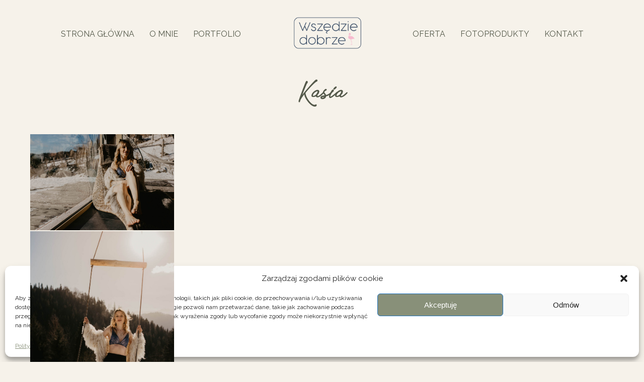

--- FILE ---
content_type: text/html; charset=UTF-8
request_url: https://wszedzie-dobrze.pl/sesja-kasia/
body_size: 17782
content:
<!DOCTYPE html><html lang="pl-PL"><head><title>sesja Kasia</title><meta charset="utf-8"><meta name="viewport" content="width=device-width, initial-scale=1.0, user-scalable=no"><meta http-equiv="X-UA-Compatible" content="IE=edge,chrome=1"><meta name="HandheldFriendly" content="true"><meta content="IE=edge,chrome=1" http-equiv="X-UA-Compatible"><meta name="format-detection" content="telephone=no"><link href="https://fonts.googleapis.com" rel="preconnect" crossorigin><link href="https://fonts.gstatic.com" rel="preconnect" crossorigin><link rel="stylesheet" href="https://unpkg.com/swiper@8/swiper-bundle.min.css"
 /><link rel="stylesheet" href="https://cdn.jsdelivr.net/npm/glightbox/dist/css/glightbox.min.css"/><meta name='robots' content='index, follow, max-image-preview:large, max-snippet:-1, max-video-preview:-1' /><title>sesja Kasia - wszedzie-dobrze.pl</title><link rel="canonical" href="https://wszedzie-dobrze.pl/sesja-kasia/" /><meta property="og:locale" content="pl_PL" /><meta property="og:type" content="article" /><meta property="og:title" content="sesja Kasia" /><meta property="og:url" content="https://wszedzie-dobrze.pl/sesja-kasia/" /><meta property="og:site_name" content="wszedzie-dobrze.pl" /><meta name="twitter:card" content="summary_large_image" /> <script type="application/ld+json" class="yoast-schema-graph">{"@context":"https://schema.org","@graph":[{"@type":"WebPage","@id":"https://wszedzie-dobrze.pl/sesja-kasia/","url":"https://wszedzie-dobrze.pl/sesja-kasia/","name":"sesja Kasia - wszedzie-dobrze.pl","isPartOf":{"@id":"https://wszedzie-dobrze.pl/#website"},"datePublished":"2024-02-05T13:14:08+00:00","dateModified":"2024-02-05T13:14:08+00:00","breadcrumb":{"@id":"https://wszedzie-dobrze.pl/sesja-kasia/#breadcrumb"},"inLanguage":"pl-PL","potentialAction":[{"@type":"ReadAction","target":["https://wszedzie-dobrze.pl/sesja-kasia/"]}]},{"@type":"BreadcrumbList","@id":"https://wszedzie-dobrze.pl/sesja-kasia/#breadcrumb","itemListElement":[{"@type":"ListItem","position":1,"name":"Strona główna","item":"https://wszedzie-dobrze.pl/"},{"@type":"ListItem","position":2,"name":"sesja Kasia"}]},{"@type":"WebSite","@id":"https://wszedzie-dobrze.pl/#website","url":"https://wszedzie-dobrze.pl/","name":"wszedzie-dobrze.pl","description":"Fotograf Kielce - Świętokrzyskie, cała Polska","potentialAction":[{"@type":"SearchAction","target":{"@type":"EntryPoint","urlTemplate":"https://wszedzie-dobrze.pl/?s={search_term_string}"},"query-input":"required name=search_term_string"}],"inLanguage":"pl-PL"}]}</script> <link rel='dns-prefetch' href='//fonts.googleapis.com' /><link rel='dns-prefetch' href='//cdnjs.cloudflare.com' /><link rel="alternate" title="oEmbed (JSON)" type="application/json+oembed" href="https://wszedzie-dobrze.pl/wp-json/oembed/1.0/embed?url=https%3A%2F%2Fwszedzie-dobrze.pl%2Fsesja-kasia%2F" /><link rel="alternate" title="oEmbed (XML)" type="text/xml+oembed" href="https://wszedzie-dobrze.pl/wp-json/oembed/1.0/embed?url=https%3A%2F%2Fwszedzie-dobrze.pl%2Fsesja-kasia%2F&#038;format=xml" /><style id='wp-img-auto-sizes-contain-inline-css' type='text/css'>img:is([sizes=auto i],[sizes^="auto," i]){contain-intrinsic-size:3000px 1500px}
/*# sourceURL=wp-img-auto-sizes-contain-inline-css */</style><style id='wp-emoji-styles-inline-css' type='text/css'>img.wp-smiley, img.emoji {
		display: inline !important;
		border: none !important;
		box-shadow: none !important;
		height: 1em !important;
		width: 1em !important;
		margin: 0 0.07em !important;
		vertical-align: -0.1em !important;
		background: none !important;
		padding: 0 !important;
	}
/*# sourceURL=wp-emoji-styles-inline-css */</style><style id='wp-block-library-inline-css' type='text/css'>:root{--wp-block-synced-color:#7a00df;--wp-block-synced-color--rgb:122,0,223;--wp-bound-block-color:var(--wp-block-synced-color);--wp-editor-canvas-background:#ddd;--wp-admin-theme-color:#007cba;--wp-admin-theme-color--rgb:0,124,186;--wp-admin-theme-color-darker-10:#006ba1;--wp-admin-theme-color-darker-10--rgb:0,107,160.5;--wp-admin-theme-color-darker-20:#005a87;--wp-admin-theme-color-darker-20--rgb:0,90,135;--wp-admin-border-width-focus:2px}@media (min-resolution:192dpi){:root{--wp-admin-border-width-focus:1.5px}}.wp-element-button{cursor:pointer}:root .has-very-light-gray-background-color{background-color:#eee}:root .has-very-dark-gray-background-color{background-color:#313131}:root .has-very-light-gray-color{color:#eee}:root .has-very-dark-gray-color{color:#313131}:root .has-vivid-green-cyan-to-vivid-cyan-blue-gradient-background{background:linear-gradient(135deg,#00d084,#0693e3)}:root .has-purple-crush-gradient-background{background:linear-gradient(135deg,#34e2e4,#4721fb 50%,#ab1dfe)}:root .has-hazy-dawn-gradient-background{background:linear-gradient(135deg,#faaca8,#dad0ec)}:root .has-subdued-olive-gradient-background{background:linear-gradient(135deg,#fafae1,#67a671)}:root .has-atomic-cream-gradient-background{background:linear-gradient(135deg,#fdd79a,#004a59)}:root .has-nightshade-gradient-background{background:linear-gradient(135deg,#330968,#31cdcf)}:root .has-midnight-gradient-background{background:linear-gradient(135deg,#020381,#2874fc)}:root{--wp--preset--font-size--normal:16px;--wp--preset--font-size--huge:42px}.has-regular-font-size{font-size:1em}.has-larger-font-size{font-size:2.625em}.has-normal-font-size{font-size:var(--wp--preset--font-size--normal)}.has-huge-font-size{font-size:var(--wp--preset--font-size--huge)}.has-text-align-center{text-align:center}.has-text-align-left{text-align:left}.has-text-align-right{text-align:right}.has-fit-text{white-space:nowrap!important}#end-resizable-editor-section{display:none}.aligncenter{clear:both}.items-justified-left{justify-content:flex-start}.items-justified-center{justify-content:center}.items-justified-right{justify-content:flex-end}.items-justified-space-between{justify-content:space-between}.screen-reader-text{border:0;clip-path:inset(50%);height:1px;margin:-1px;overflow:hidden;padding:0;position:absolute;width:1px;word-wrap:normal!important}.screen-reader-text:focus{background-color:#ddd;clip-path:none;color:#444;display:block;font-size:1em;height:auto;left:5px;line-height:normal;padding:15px 23px 14px;text-decoration:none;top:5px;width:auto;z-index:100000}html :where(.has-border-color){border-style:solid}html :where([style*=border-top-color]){border-top-style:solid}html :where([style*=border-right-color]){border-right-style:solid}html :where([style*=border-bottom-color]){border-bottom-style:solid}html :where([style*=border-left-color]){border-left-style:solid}html :where([style*=border-width]){border-style:solid}html :where([style*=border-top-width]){border-top-style:solid}html :where([style*=border-right-width]){border-right-style:solid}html :where([style*=border-bottom-width]){border-bottom-style:solid}html :where([style*=border-left-width]){border-left-style:solid}html :where(img[class*=wp-image-]){height:auto;max-width:100%}:where(figure){margin:0 0 1em}html :where(.is-position-sticky){--wp-admin--admin-bar--position-offset:var(--wp-admin--admin-bar--height,0px)}@media screen and (max-width:600px){html :where(.is-position-sticky){--wp-admin--admin-bar--position-offset:0px}}

/*# sourceURL=wp-block-library-inline-css */</style><style id='global-styles-inline-css' type='text/css'>:root{--wp--preset--aspect-ratio--square: 1;--wp--preset--aspect-ratio--4-3: 4/3;--wp--preset--aspect-ratio--3-4: 3/4;--wp--preset--aspect-ratio--3-2: 3/2;--wp--preset--aspect-ratio--2-3: 2/3;--wp--preset--aspect-ratio--16-9: 16/9;--wp--preset--aspect-ratio--9-16: 9/16;--wp--preset--color--black: #000000;--wp--preset--color--cyan-bluish-gray: #abb8c3;--wp--preset--color--white: #ffffff;--wp--preset--color--pale-pink: #f78da7;--wp--preset--color--vivid-red: #cf2e2e;--wp--preset--color--luminous-vivid-orange: #ff6900;--wp--preset--color--luminous-vivid-amber: #fcb900;--wp--preset--color--light-green-cyan: #7bdcb5;--wp--preset--color--vivid-green-cyan: #00d084;--wp--preset--color--pale-cyan-blue: #8ed1fc;--wp--preset--color--vivid-cyan-blue: #0693e3;--wp--preset--color--vivid-purple: #9b51e0;--wp--preset--gradient--vivid-cyan-blue-to-vivid-purple: linear-gradient(135deg,rgb(6,147,227) 0%,rgb(155,81,224) 100%);--wp--preset--gradient--light-green-cyan-to-vivid-green-cyan: linear-gradient(135deg,rgb(122,220,180) 0%,rgb(0,208,130) 100%);--wp--preset--gradient--luminous-vivid-amber-to-luminous-vivid-orange: linear-gradient(135deg,rgb(252,185,0) 0%,rgb(255,105,0) 100%);--wp--preset--gradient--luminous-vivid-orange-to-vivid-red: linear-gradient(135deg,rgb(255,105,0) 0%,rgb(207,46,46) 100%);--wp--preset--gradient--very-light-gray-to-cyan-bluish-gray: linear-gradient(135deg,rgb(238,238,238) 0%,rgb(169,184,195) 100%);--wp--preset--gradient--cool-to-warm-spectrum: linear-gradient(135deg,rgb(74,234,220) 0%,rgb(151,120,209) 20%,rgb(207,42,186) 40%,rgb(238,44,130) 60%,rgb(251,105,98) 80%,rgb(254,248,76) 100%);--wp--preset--gradient--blush-light-purple: linear-gradient(135deg,rgb(255,206,236) 0%,rgb(152,150,240) 100%);--wp--preset--gradient--blush-bordeaux: linear-gradient(135deg,rgb(254,205,165) 0%,rgb(254,45,45) 50%,rgb(107,0,62) 100%);--wp--preset--gradient--luminous-dusk: linear-gradient(135deg,rgb(255,203,112) 0%,rgb(199,81,192) 50%,rgb(65,88,208) 100%);--wp--preset--gradient--pale-ocean: linear-gradient(135deg,rgb(255,245,203) 0%,rgb(182,227,212) 50%,rgb(51,167,181) 100%);--wp--preset--gradient--electric-grass: linear-gradient(135deg,rgb(202,248,128) 0%,rgb(113,206,126) 100%);--wp--preset--gradient--midnight: linear-gradient(135deg,rgb(2,3,129) 0%,rgb(40,116,252) 100%);--wp--preset--font-size--small: 13px;--wp--preset--font-size--medium: 20px;--wp--preset--font-size--large: 36px;--wp--preset--font-size--x-large: 42px;--wp--preset--spacing--20: 0.44rem;--wp--preset--spacing--30: 0.67rem;--wp--preset--spacing--40: 1rem;--wp--preset--spacing--50: 1.5rem;--wp--preset--spacing--60: 2.25rem;--wp--preset--spacing--70: 3.38rem;--wp--preset--spacing--80: 5.06rem;--wp--preset--shadow--natural: 6px 6px 9px rgba(0, 0, 0, 0.2);--wp--preset--shadow--deep: 12px 12px 50px rgba(0, 0, 0, 0.4);--wp--preset--shadow--sharp: 6px 6px 0px rgba(0, 0, 0, 0.2);--wp--preset--shadow--outlined: 6px 6px 0px -3px rgb(255, 255, 255), 6px 6px rgb(0, 0, 0);--wp--preset--shadow--crisp: 6px 6px 0px rgb(0, 0, 0);}:where(.is-layout-flex){gap: 0.5em;}:where(.is-layout-grid){gap: 0.5em;}body .is-layout-flex{display: flex;}.is-layout-flex{flex-wrap: wrap;align-items: center;}.is-layout-flex > :is(*, div){margin: 0;}body .is-layout-grid{display: grid;}.is-layout-grid > :is(*, div){margin: 0;}:where(.wp-block-columns.is-layout-flex){gap: 2em;}:where(.wp-block-columns.is-layout-grid){gap: 2em;}:where(.wp-block-post-template.is-layout-flex){gap: 1.25em;}:where(.wp-block-post-template.is-layout-grid){gap: 1.25em;}.has-black-color{color: var(--wp--preset--color--black) !important;}.has-cyan-bluish-gray-color{color: var(--wp--preset--color--cyan-bluish-gray) !important;}.has-white-color{color: var(--wp--preset--color--white) !important;}.has-pale-pink-color{color: var(--wp--preset--color--pale-pink) !important;}.has-vivid-red-color{color: var(--wp--preset--color--vivid-red) !important;}.has-luminous-vivid-orange-color{color: var(--wp--preset--color--luminous-vivid-orange) !important;}.has-luminous-vivid-amber-color{color: var(--wp--preset--color--luminous-vivid-amber) !important;}.has-light-green-cyan-color{color: var(--wp--preset--color--light-green-cyan) !important;}.has-vivid-green-cyan-color{color: var(--wp--preset--color--vivid-green-cyan) !important;}.has-pale-cyan-blue-color{color: var(--wp--preset--color--pale-cyan-blue) !important;}.has-vivid-cyan-blue-color{color: var(--wp--preset--color--vivid-cyan-blue) !important;}.has-vivid-purple-color{color: var(--wp--preset--color--vivid-purple) !important;}.has-black-background-color{background-color: var(--wp--preset--color--black) !important;}.has-cyan-bluish-gray-background-color{background-color: var(--wp--preset--color--cyan-bluish-gray) !important;}.has-white-background-color{background-color: var(--wp--preset--color--white) !important;}.has-pale-pink-background-color{background-color: var(--wp--preset--color--pale-pink) !important;}.has-vivid-red-background-color{background-color: var(--wp--preset--color--vivid-red) !important;}.has-luminous-vivid-orange-background-color{background-color: var(--wp--preset--color--luminous-vivid-orange) !important;}.has-luminous-vivid-amber-background-color{background-color: var(--wp--preset--color--luminous-vivid-amber) !important;}.has-light-green-cyan-background-color{background-color: var(--wp--preset--color--light-green-cyan) !important;}.has-vivid-green-cyan-background-color{background-color: var(--wp--preset--color--vivid-green-cyan) !important;}.has-pale-cyan-blue-background-color{background-color: var(--wp--preset--color--pale-cyan-blue) !important;}.has-vivid-cyan-blue-background-color{background-color: var(--wp--preset--color--vivid-cyan-blue) !important;}.has-vivid-purple-background-color{background-color: var(--wp--preset--color--vivid-purple) !important;}.has-black-border-color{border-color: var(--wp--preset--color--black) !important;}.has-cyan-bluish-gray-border-color{border-color: var(--wp--preset--color--cyan-bluish-gray) !important;}.has-white-border-color{border-color: var(--wp--preset--color--white) !important;}.has-pale-pink-border-color{border-color: var(--wp--preset--color--pale-pink) !important;}.has-vivid-red-border-color{border-color: var(--wp--preset--color--vivid-red) !important;}.has-luminous-vivid-orange-border-color{border-color: var(--wp--preset--color--luminous-vivid-orange) !important;}.has-luminous-vivid-amber-border-color{border-color: var(--wp--preset--color--luminous-vivid-amber) !important;}.has-light-green-cyan-border-color{border-color: var(--wp--preset--color--light-green-cyan) !important;}.has-vivid-green-cyan-border-color{border-color: var(--wp--preset--color--vivid-green-cyan) !important;}.has-pale-cyan-blue-border-color{border-color: var(--wp--preset--color--pale-cyan-blue) !important;}.has-vivid-cyan-blue-border-color{border-color: var(--wp--preset--color--vivid-cyan-blue) !important;}.has-vivid-purple-border-color{border-color: var(--wp--preset--color--vivid-purple) !important;}.has-vivid-cyan-blue-to-vivid-purple-gradient-background{background: var(--wp--preset--gradient--vivid-cyan-blue-to-vivid-purple) !important;}.has-light-green-cyan-to-vivid-green-cyan-gradient-background{background: var(--wp--preset--gradient--light-green-cyan-to-vivid-green-cyan) !important;}.has-luminous-vivid-amber-to-luminous-vivid-orange-gradient-background{background: var(--wp--preset--gradient--luminous-vivid-amber-to-luminous-vivid-orange) !important;}.has-luminous-vivid-orange-to-vivid-red-gradient-background{background: var(--wp--preset--gradient--luminous-vivid-orange-to-vivid-red) !important;}.has-very-light-gray-to-cyan-bluish-gray-gradient-background{background: var(--wp--preset--gradient--very-light-gray-to-cyan-bluish-gray) !important;}.has-cool-to-warm-spectrum-gradient-background{background: var(--wp--preset--gradient--cool-to-warm-spectrum) !important;}.has-blush-light-purple-gradient-background{background: var(--wp--preset--gradient--blush-light-purple) !important;}.has-blush-bordeaux-gradient-background{background: var(--wp--preset--gradient--blush-bordeaux) !important;}.has-luminous-dusk-gradient-background{background: var(--wp--preset--gradient--luminous-dusk) !important;}.has-pale-ocean-gradient-background{background: var(--wp--preset--gradient--pale-ocean) !important;}.has-electric-grass-gradient-background{background: var(--wp--preset--gradient--electric-grass) !important;}.has-midnight-gradient-background{background: var(--wp--preset--gradient--midnight) !important;}.has-small-font-size{font-size: var(--wp--preset--font-size--small) !important;}.has-medium-font-size{font-size: var(--wp--preset--font-size--medium) !important;}.has-large-font-size{font-size: var(--wp--preset--font-size--large) !important;}.has-x-large-font-size{font-size: var(--wp--preset--font-size--x-large) !important;}
/*# sourceURL=global-styles-inline-css */</style><style id='classic-theme-styles-inline-css' type='text/css'>/*! This file is auto-generated */
.wp-block-button__link{color:#fff;background-color:#32373c;border-radius:9999px;box-shadow:none;text-decoration:none;padding:calc(.667em + 2px) calc(1.333em + 2px);font-size:1.125em}.wp-block-file__button{background:#32373c;color:#fff;text-decoration:none}
/*# sourceURL=/wp-includes/css/classic-themes.min.css */</style><link rel='stylesheet' id='wpa-css-css' href='https://wszedzie-dobrze.pl/wp-content/cache/autoptimize/css/autoptimize_single_9ff444ede16923e0a817eced59bcd359.css?ver=2.1.5' type='text/css' media='all' /><link rel='stylesheet' id='preloader-plus-css' href='https://wszedzie-dobrze.pl/wp-content/plugins/preloader-plus/assets/css/preloader-plus.min.css?ver=2.2.1' type='text/css' media='all' /><style id='preloader-plus-inline-css' type='text/css'>.preloader-plus {background-color: #f6f2ea; }body.complete > *:not(.preloader-plus),.preloader-plus {transition-duration: 1000ms,1000ms,0s; }.preloader-plus * {color: #65615F; }.preloader-plus.complete {opacity: 0; transform:  scale(1); transition-delay: 0s,0s,1000ms; }.preloader-plus .preloader-site-title {font-weight: bold; font-size: 50px; text-transform: none; }.preloader-plus #preloader-counter {font-weight: bold; font-size: 24px; }.preloader-plus .preloader-plus-custom-content {font-weight: bold; font-size: 24px; text-transform: none; }.preloader-plus-default-icons {width: 80px; height: 80px; }.preloader-plus .preloader-custom-img {animation: preloader-none 1500ms linear infinite; width: 250px; }.preloader-plus .prog-bar {height: 1px; background-color: #889079; }.preloader-plus .prog-bar-bg {height: 1px; background-color: #f6f2ea; }.preloader-plus .prog-bar-wrapper {top: 0; padding-top: 0; width: 100%; }
/*# sourceURL=preloader-plus-inline-css */</style><link rel='stylesheet' id='responsive-lightbox-tosrus-css' href='https://wszedzie-dobrze.pl/wp-content/plugins/responsive-lightbox/assets/tosrus/jquery.tosrus.min.css?ver=2.4.6' type='text/css' media='all' /><link rel='stylesheet' id='cmplz-general-css' href='https://wszedzie-dobrze.pl/wp-content/plugins/complianz-gdpr/assets/css/cookieblocker.min.css?ver=6.4.3' type='text/css' media='all' /><link rel='stylesheet' id='wszedzie-style-css' href='https://wszedzie-dobrze.pl/wp-content/cache/autoptimize/css/autoptimize_single_cb6a75179ff5a6be6d2bdb85d37baee1.css?ver=all' type='text/css' media='all' /><link rel='stylesheet' id='wszedzie-google-fonts-css' href='https://fonts.googleapis.com/css2?family=Raleway%3Awght%40300%3B400%3B700&#038;display=swap&#038;ver=1a87df932d8b43f37c95715611d1d70b' type='text/css' media='all' /><link rel='stylesheet' id='wszedzie-fontawesome-css' href='https://cdnjs.cloudflare.com/ajax/libs/font-awesome/6.1.1/css/all.min.css?ver=1a87df932d8b43f37c95715611d1d70b' type='text/css' media='all' /><link rel='stylesheet' id='disabled-source-and-content-protection-css-css' href='https://wszedzie-dobrze.pl/wp-content/cache/autoptimize/css/autoptimize_single_f01c0f7bf2f1ade115bd4eec66537026.css?ver=1.0.0' type='text/css' media='all' /> <script defer type="text/javascript" src="https://wszedzie-dobrze.pl/wp-includes/js/jquery/jquery.min.js?ver=3.7.1" id="jquery-core-js"></script> <script defer type="text/javascript" src="https://wszedzie-dobrze.pl/wp-includes/js/jquery/jquery-migrate.min.js?ver=3.4.1" id="jquery-migrate-js"></script> <script defer id="preloader-plus-js-extra" src="[data-uri]"></script> <script defer type="text/javascript" src="https://wszedzie-dobrze.pl/wp-content/plugins/preloader-plus//assets/js/preloader-plus.min.js?ver=2.2.1" id="preloader-plus-js"></script> <script defer type="text/javascript" src="https://wszedzie-dobrze.pl/wp-content/plugins/responsive-lightbox/assets/tosrus/jquery.tosrus.min.js?ver=2.4.6" id="responsive-lightbox-tosrus-js"></script> <script defer type="text/javascript" src="https://wszedzie-dobrze.pl/wp-includes/js/underscore.min.js?ver=1.13.7" id="underscore-js"></script> <script defer type="text/javascript" src="https://wszedzie-dobrze.pl/wp-content/plugins/responsive-lightbox/assets/infinitescroll/infinite-scroll.pkgd.min.js?ver=1a87df932d8b43f37c95715611d1d70b" id="responsive-lightbox-infinite-scroll-js"></script> <script defer id="responsive-lightbox-js-before" src="[data-uri]"></script> <script defer type="text/javascript" src="https://wszedzie-dobrze.pl/wp-content/cache/autoptimize/js/autoptimize_single_68f8af044f685b84c7d49ac2356acabf.js?ver=2.4.6" id="responsive-lightbox-js"></script> <link rel="https://api.w.org/" href="https://wszedzie-dobrze.pl/wp-json/" /><link rel="alternate" title="JSON" type="application/json" href="https://wszedzie-dobrze.pl/wp-json/wp/v2/pages/3270" /><link rel="EditURI" type="application/rsd+xml" title="RSD" href="https://wszedzie-dobrze.pl/xmlrpc.php?rsd" /><link rel='shortlink' href='https://wszedzie-dobrze.pl/?p=3270' /><style>.notifyjs-bootstrap-base {
			background-color: #F2DEDE !important;
			border-color: #F2DEDE!important;
			color: #B94A48!important;
		}</style><script defer src="[data-uri]"></script> <noscript><style type="text/css">.vp-portfolio__preloader-wrap{display:none}.vp-portfolio__filter-wrap,.vp-portfolio__items-wrap,.vp-portfolio__pagination-wrap,.vp-portfolio__sort-wrap{opacity:1;visibility:visible}.vp-portfolio__item .vp-portfolio__item-img noscript+img,.vp-portfolio__thumbnails-wrap{display:none}</style></noscript><style>.cmplz-hidden{display:none!important;}</style><link rel="apple-touch-icon" sizes="180x180" href="/wp-content/uploads/fbrfg/apple-touch-icon.png"><link rel="icon" type="image/png" sizes="32x32" href="/wp-content/uploads/fbrfg/favicon-32x32.png"><link rel="icon" type="image/png" sizes="16x16" href="/wp-content/uploads/fbrfg/favicon-16x16.png"><link rel="manifest" href="/wp-content/uploads/fbrfg/site.webmanifest"><link rel="shortcut icon" href="/wp-content/uploads/fbrfg/favicon.ico"><meta name="msapplication-TileColor" content="#da532c"><meta name="msapplication-config" content="/wp-content/uploads/fbrfg/browserconfig.xml"><meta name="theme-color" content="#ffffff"><style type="text/css">/* If html does not have either class, do not show lazy loaded images. */
			html:not(.vp-lazyload-enabled):not(.js) .vp-lazyload {
				display: none;
			}</style> <script defer src="[data-uri]"></script> <link rel='stylesheet' id='responsive-lightbox-gallery-css' href='https://wszedzie-dobrze.pl/wp-content/cache/autoptimize/css/autoptimize_single_f2ee11aa95908956d1fbed568b919819.css?ver=2.4.6' type='text/css' media='all' /><style id='responsive-lightbox-gallery-inline-css' type='text/css'>:root {
						--rl-gallery-background_color: #000000;
						--rl-gallery-background_opacity: 0.8;
						--rl-gallery-border_color: #000000;
						--rl-gallery-title_color: #ffffff;
						--rl-gallery-caption_color: #cccccc;
					}
					.rl-gallery .rl-gallery-link {
						border: 0px solid #000000;
					}
					.rl-gallery .rl-gallery-link .rl-gallery-item-title {
						color: #ffffff;
					}
					.rl-gallery .rl-gallery-link .rl-gallery-item-caption {
						color: #cccccc;
					}
					.rl-gallery .rl-gallery-link .rl-gallery-caption,
					.rl-gallery .rl-gallery-link:after {
						background-color: rgba( 0,0,0, 0.8 );
					}
					[class^="rl-hover-icon-"] .rl-gallery-link:before,
					[class*=" rl-hover-icon-"] .rl-gallery-link:before {
						color: #ffffff;
						background-color: rgba( 0,0,0, 0.8 );
					}
/*# sourceURL=responsive-lightbox-gallery-inline-css */</style><link rel='stylesheet' id='responsive-lightbox-basicmasonry-gallery-css' href='https://wszedzie-dobrze.pl/wp-content/cache/autoptimize/css/autoptimize_single_44150d1add0f531410f8427616a13b93.css?ver=2.4.6' type='text/css' media='all' /><style id='responsive-lightbox-basicmasonry-gallery-inline-css' type='text/css'>#rl-gallery-container-1 .rl-basicmasonry-gallery {
				margin: -2.5px -2.5px;
				padding: 5px 0;
			}
			#rl-gallery-container-1 .rl-pagination-bottom {
				margin-top: 2.5px
			}
			#rl-gallery-container-1 .rl-pagination-top {
				margin-bottom: 2.5px
			}
			#rl-gallery-container-1 .rl-basicmasonry-gallery .rl-gallery-item,
			#rl-gallery-container-1 .rl-basicmasonry-gallery .rl-grid-sizer {
				width: calc(33.33% - 5px);
				margin: 2.5px 2.5px;
			}
			@media all and (min-width: 1200px) {
				#rl-gallery-container-1 .rl-basicmasonry-gallery .rl-gallery-item,
				#rl-gallery-container-1 .rl-basicmasonry-gallery .rl-grid-sizer {
					width: calc(25% - 5px);
					margin: 2.5px 2.5px;
				}
			}
			@media all and (min-width: 992px) and (max-width: 1200px) {
				#rl-gallery-container-1 .rl-basicmasonry-gallery .rl-gallery-item,
				#rl-gallery-container-1 .rl-basicmasonry-gallery .rl-grid-sizer {
					width: calc(33.33% - 5px);
					margin: 2.5px 2.5px;
				}
			}
			@media all and (min-width: 768px) and (max-width: 992px) {
				#rl-gallery-container-1 .rl-basicmasonry-gallery .rl-gallery-item,
				#rl-gallery-container-1 .rl-basicmasonry-gallery .rl-grid-sizer {
					width: calc(50% - 5px);
					margin: 2.5px 2.5px;
				}
			}
			@media all and (max-width: 768px) {
				#rl-gallery-container-1 .rl-basicmasonry-gallery .rl-gallery-item,
				#rl-gallery-container-1 .rl-basicmasonry-gallery .rl-grid-sizer {
					width: calc(50% - 5px);
					margin: 2.5px 2.5px;
				}
			}
/*# sourceURL=responsive-lightbox-basicmasonry-gallery-inline-css */</style></head><header><div class="logo mobile-logo"><a href="https://wszedzie-dobrze.pl"><noscript><img class="logo-img" src="https://wszedzie-dobrze.pl/wp-content/uploads/2022/07/cropped-FINALNE-Navy-blue-e1658384877243-200x150.png" alt=""></noscript><img class="lazyload logo-img" src='data:image/svg+xml,%3Csvg%20xmlns=%22http://www.w3.org/2000/svg%22%20viewBox=%220%200%20210%20140%22%3E%3C/svg%3E' data-src="https://wszedzie-dobrze.pl/wp-content/uploads/2022/07/cropped-FINALNE-Navy-blue-e1658384877243-200x150.png" alt=""></a></div><div class="menu"><div class="menu-right"><li id="menu-item-44" class="limarker menu-item menu-item-type-post_type menu-item-object-page menu-item-home menu-item-44"><a href="https://wszedzie-dobrze.pl/">strona główna</a></li><li id="menu-item-189" class="menu-item menu-item-type-post_type menu-item-object-page menu-item-189"><a href="https://wszedzie-dobrze.pl/o-mnie/">O mnie</a></li><li id="menu-item-148" class="menu-item menu-item-type-custom menu-item-object-custom menu-item-has-children menu-item-148"><a href="#">Portfolio</a><ul class="sub-menu"><li id="menu-item-1127" class="menu-item menu-item-type-post_type menu-item-object-page menu-item-1127"><a href="https://wszedzie-dobrze.pl/historie-milosne/">Historie miłosne</a></li><li id="menu-item-163" class="menu-item menu-item-type-post_type menu-item-object-page menu-item-163"><a href="https://wszedzie-dobrze.pl/sesje-rodzinne/">Sesje rodzinne</a></li><li id="menu-item-986" class="menu-item menu-item-type-post_type menu-item-object-page menu-item-986"><a href="https://wszedzie-dobrze.pl/kategorie-uroczystosci-rodzinne/">Uroczystości rodzinne</a></li><li id="menu-item-1082" class="menu-item menu-item-type-post_type menu-item-object-page menu-item-1082"><a href="https://wszedzie-dobrze.pl/kategorie-wieczory-panienskie-kawalerskie/">Wieczory panieńskie/kawalerskie</a></li><li id="menu-item-1058" class="menu-item menu-item-type-post_type menu-item-object-page menu-item-1058"><a href="https://wszedzie-dobrze.pl/kobiety/">Kobiety</a></li><li id="menu-item-4588" class="menu-item menu-item-type-post_type menu-item-object-page menu-item-4588"><a href="https://wszedzie-dobrze.pl/nieruchomosci/">Nieruchomości</a></li></ul></li></div><div class="logo"><a href="https://wszedzie-dobrze.pl"><noscript><img class="logo-img" src="https://wszedzie-dobrze.pl/wp-content/uploads/2022/07/cropped-FINALNE-Navy-blue-e1658384877243-200x150.png" alt=""></noscript><img class="lazyload logo-img" src='data:image/svg+xml,%3Csvg%20xmlns=%22http://www.w3.org/2000/svg%22%20viewBox=%220%200%20210%20140%22%3E%3C/svg%3E' data-src="https://wszedzie-dobrze.pl/wp-content/uploads/2022/07/cropped-FINALNE-Navy-blue-e1658384877243-200x150.png" alt=""></a></div><div class="btn cancel-btn"> <i class="fas fa-times close-btn"></i></div><div class="menu-left"><li id="menu-item-855" class="menu-item menu-item-type-post_type menu-item-object-page menu-item-has-children menu-item-855"><a href="https://wszedzie-dobrze.pl/oferta/">Oferta</a><ul class="sub-menu"><li id="menu-item-717" class="menu-item menu-item-type-post_type menu-item-object-page menu-item-717"><a href="https://wszedzie-dobrze.pl/oferta-slubna/">Oferta Ślubna</a></li><li id="menu-item-599" class="menu-item menu-item-type-post_type menu-item-object-page menu-item-599"><a href="https://wszedzie-dobrze.pl/oferta-rodzinna/">Oferta Rodzinna</a></li><li id="menu-item-618" class="menu-item menu-item-type-post_type menu-item-object-page menu-item-618"><a href="https://wszedzie-dobrze.pl/uroczystosci-rodzinne/">Oferta Uroczystości rodzinne</a></li><li id="menu-item-662" class="menu-item menu-item-type-post_type menu-item-object-page menu-item-662"><a href="https://wszedzie-dobrze.pl/oferta-kobieca/">Oferta Kobieca</a></li><li id="menu-item-650" class="menu-item menu-item-type-post_type menu-item-object-page menu-item-650"><a href="https://wszedzie-dobrze.pl/wieczor-panienski-kawalerski/">Wieczór panieński / kawalerski</a></li></ul></li><li id="menu-item-836" class="menu-item menu-item-type-custom menu-item-object-custom menu-item-has-children menu-item-836"><a href="#">Fotoprodukty</a><ul class="sub-menu"><li id="menu-item-837" class="menu-item menu-item-type-post_type menu-item-object-page menu-item-837"><a href="https://wszedzie-dobrze.pl/albumy/">Albumy i opakowania</a></li><li id="menu-item-838" class="menu-item menu-item-type-post_type menu-item-object-page menu-item-838"><a href="https://wszedzie-dobrze.pl/odbitki-wydruki/">Odbitki</a></li></ul></li><li id="menu-item-412" class="menu-item menu-item-type-post_type menu-item-object-page menu-item-412"><a href="https://wszedzie-dobrze.pl/kontakt/">Kontakt</a></li></div></div><div class="menu-btn btn"> <i class="fas fa-bars menu-btn"></i></div></header><div class="gallery-container container"><div class="gallery-text-container"><div class="wrapper"><h2 class="gallery-header">Kasia</h2><p class="gallery-text"></p></div></div><div class="shortcode"><div class="rl-gallery-container rl-loading" id="rl-gallery-container-1" data-gallery_id="3258"><div class="rl-gallery rl-basicmasonry-gallery " id="rl-gallery-1" data-gallery_no="1"><div class="rl-gutter-sizer"></div><div class="rl-grid-sizer"></div><div class="rl-gallery-item rl-gallery-item-width-4" ><div class="rl-gallery-item-content"> <a href="https://wszedzie-dobrze.pl/wp-content/uploads/2024/02/Gorna-Chata-2-grupa-3.jpg" title="" data-rl_title="" class="rl-gallery-link" data-rl_caption="" data-rel="lightbox-gallery-1"><noscript><img src="https://wszedzie-dobrze.pl/wp-content/uploads/2024/02/Gorna-Chata-2-grupa-3-1024x683.jpg" width="1024" height="683" alt=""/></noscript><img class="lazyload" src='data:image/svg+xml,%3Csvg%20xmlns=%22http://www.w3.org/2000/svg%22%20viewBox=%220%200%201024%20683%22%3E%3C/svg%3E' data-src="https://wszedzie-dobrze.pl/wp-content/uploads/2024/02/Gorna-Chata-2-grupa-3-1024x683.jpg" width="1024" height="683" alt=""/></a></div></div><div class="rl-gallery-item" ><div class="rl-gallery-item-content"> <a href="https://wszedzie-dobrze.pl/wp-content/uploads/2024/02/Gorna-Chata-2-grupa-20.jpg" title="" data-rl_title="" class="rl-gallery-link" data-rl_caption="" data-rel="lightbox-gallery-1"><noscript><img src="https://wszedzie-dobrze.pl/wp-content/uploads/2024/02/Gorna-Chata-2-grupa-20-683x1024.jpg" width="683" height="1024" alt=""/></noscript><img class="lazyload" src='data:image/svg+xml,%3Csvg%20xmlns=%22http://www.w3.org/2000/svg%22%20viewBox=%220%200%20683%201024%22%3E%3C/svg%3E' data-src="https://wszedzie-dobrze.pl/wp-content/uploads/2024/02/Gorna-Chata-2-grupa-20-683x1024.jpg" width="683" height="1024" alt=""/></a></div></div><div class="rl-gallery-item" ><div class="rl-gallery-item-content"> <a href="https://wszedzie-dobrze.pl/wp-content/uploads/2024/02/Gorna-Chata-2-grupa-19.jpg" title="" data-rl_title="" class="rl-gallery-link" data-rl_caption="" data-rel="lightbox-gallery-1"><noscript><img src="https://wszedzie-dobrze.pl/wp-content/uploads/2024/02/Gorna-Chata-2-grupa-19-1024x683.jpg" width="1024" height="683" alt=""/></noscript><img class="lazyload" src='data:image/svg+xml,%3Csvg%20xmlns=%22http://www.w3.org/2000/svg%22%20viewBox=%220%200%201024%20683%22%3E%3C/svg%3E' data-src="https://wszedzie-dobrze.pl/wp-content/uploads/2024/02/Gorna-Chata-2-grupa-19-1024x683.jpg" width="1024" height="683" alt=""/></a></div></div><div class="rl-gallery-item" ><div class="rl-gallery-item-content"> <a href="https://wszedzie-dobrze.pl/wp-content/uploads/2024/02/Gorna-Chata-2-grupa-18.jpg" title="" data-rl_title="" class="rl-gallery-link" data-rl_caption="" data-rel="lightbox-gallery-1"><noscript><img src="https://wszedzie-dobrze.pl/wp-content/uploads/2024/02/Gorna-Chata-2-grupa-18-1024x624.jpg" width="1024" height="624" alt=""/></noscript><img class="lazyload" src='data:image/svg+xml,%3Csvg%20xmlns=%22http://www.w3.org/2000/svg%22%20viewBox=%220%200%201024%20624%22%3E%3C/svg%3E' data-src="https://wszedzie-dobrze.pl/wp-content/uploads/2024/02/Gorna-Chata-2-grupa-18-1024x624.jpg" width="1024" height="624" alt=""/></a></div></div><div class="rl-gallery-item" ><div class="rl-gallery-item-content"> <a href="https://wszedzie-dobrze.pl/wp-content/uploads/2024/02/Gorna-Chata-2-grupa-17.jpg" title="" data-rl_title="" class="rl-gallery-link" data-rl_caption="" data-rel="lightbox-gallery-1"><noscript><img src="https://wszedzie-dobrze.pl/wp-content/uploads/2024/02/Gorna-Chata-2-grupa-17-683x1024.jpg" width="683" height="1024" alt=""/></noscript><img class="lazyload" src='data:image/svg+xml,%3Csvg%20xmlns=%22http://www.w3.org/2000/svg%22%20viewBox=%220%200%20683%201024%22%3E%3C/svg%3E' data-src="https://wszedzie-dobrze.pl/wp-content/uploads/2024/02/Gorna-Chata-2-grupa-17-683x1024.jpg" width="683" height="1024" alt=""/></a></div></div><div class="rl-gallery-item" ><div class="rl-gallery-item-content"> <a href="https://wszedzie-dobrze.pl/wp-content/uploads/2024/02/Gorna-Chata-2-grupa-16.jpg" title="" data-rl_title="" class="rl-gallery-link" data-rl_caption="" data-rel="lightbox-gallery-1"><noscript><img src="https://wszedzie-dobrze.pl/wp-content/uploads/2024/02/Gorna-Chata-2-grupa-16-683x1024.jpg" width="683" height="1024" alt=""/></noscript><img class="lazyload" src='data:image/svg+xml,%3Csvg%20xmlns=%22http://www.w3.org/2000/svg%22%20viewBox=%220%200%20683%201024%22%3E%3C/svg%3E' data-src="https://wszedzie-dobrze.pl/wp-content/uploads/2024/02/Gorna-Chata-2-grupa-16-683x1024.jpg" width="683" height="1024" alt=""/></a></div></div><div class="rl-gallery-item" ><div class="rl-gallery-item-content"> <a href="https://wszedzie-dobrze.pl/wp-content/uploads/2024/02/Gorna-Chata-2-grupa-15.jpg" title="" data-rl_title="" class="rl-gallery-link" data-rl_caption="" data-rel="lightbox-gallery-1"><noscript><img src="https://wszedzie-dobrze.pl/wp-content/uploads/2024/02/Gorna-Chata-2-grupa-15-727x1024.jpg" width="727" height="1024" alt=""/></noscript><img class="lazyload" src='data:image/svg+xml,%3Csvg%20xmlns=%22http://www.w3.org/2000/svg%22%20viewBox=%220%200%20727%201024%22%3E%3C/svg%3E' data-src="https://wszedzie-dobrze.pl/wp-content/uploads/2024/02/Gorna-Chata-2-grupa-15-727x1024.jpg" width="727" height="1024" alt=""/></a></div></div><div class="rl-gallery-item" ><div class="rl-gallery-item-content"> <a href="https://wszedzie-dobrze.pl/wp-content/uploads/2024/02/Gorna-Chata-2-grupa-14.jpg" title="" data-rl_title="" class="rl-gallery-link" data-rl_caption="" data-rel="lightbox-gallery-1"><noscript><img src="https://wszedzie-dobrze.pl/wp-content/uploads/2024/02/Gorna-Chata-2-grupa-14-1024x603.jpg" width="1024" height="603" alt=""/></noscript><img class="lazyload" src='data:image/svg+xml,%3Csvg%20xmlns=%22http://www.w3.org/2000/svg%22%20viewBox=%220%200%201024%20603%22%3E%3C/svg%3E' data-src="https://wszedzie-dobrze.pl/wp-content/uploads/2024/02/Gorna-Chata-2-grupa-14-1024x603.jpg" width="1024" height="603" alt=""/></a></div></div><div class="rl-gallery-item" ><div class="rl-gallery-item-content"> <a href="https://wszedzie-dobrze.pl/wp-content/uploads/2024/02/Gorna-Chata-2-grupa-13.jpg" title="" data-rl_title="" class="rl-gallery-link" data-rl_caption="" data-rel="lightbox-gallery-1"><noscript><img src="https://wszedzie-dobrze.pl/wp-content/uploads/2024/02/Gorna-Chata-2-grupa-13-1024x677.jpg" width="1024" height="677" alt=""/></noscript><img class="lazyload" src='data:image/svg+xml,%3Csvg%20xmlns=%22http://www.w3.org/2000/svg%22%20viewBox=%220%200%201024%20677%22%3E%3C/svg%3E' data-src="https://wszedzie-dobrze.pl/wp-content/uploads/2024/02/Gorna-Chata-2-grupa-13-1024x677.jpg" width="1024" height="677" alt=""/></a></div></div><div class="rl-gallery-item" ><div class="rl-gallery-item-content"> <a href="https://wszedzie-dobrze.pl/wp-content/uploads/2024/02/Gorna-Chata-2-grupa-12.jpg" title="" data-rl_title="" class="rl-gallery-link" data-rl_caption="" data-rel="lightbox-gallery-1"><noscript><img src="https://wszedzie-dobrze.pl/wp-content/uploads/2024/02/Gorna-Chata-2-grupa-12-1024x685.jpg" width="1024" height="685" alt=""/></noscript><img class="lazyload" src='data:image/svg+xml,%3Csvg%20xmlns=%22http://www.w3.org/2000/svg%22%20viewBox=%220%200%201024%20685%22%3E%3C/svg%3E' data-src="https://wszedzie-dobrze.pl/wp-content/uploads/2024/02/Gorna-Chata-2-grupa-12-1024x685.jpg" width="1024" height="685" alt=""/></a></div></div><div class="rl-gallery-item" ><div class="rl-gallery-item-content"> <a href="https://wszedzie-dobrze.pl/wp-content/uploads/2024/02/Gorna-Chata-2-grupa-11.jpg" title="" data-rl_title="" class="rl-gallery-link" data-rl_caption="" data-rel="lightbox-gallery-1"><noscript><img src="https://wszedzie-dobrze.pl/wp-content/uploads/2024/02/Gorna-Chata-2-grupa-11-1024x671.jpg" width="1024" height="671" alt=""/></noscript><img class="lazyload" src='data:image/svg+xml,%3Csvg%20xmlns=%22http://www.w3.org/2000/svg%22%20viewBox=%220%200%201024%20671%22%3E%3C/svg%3E' data-src="https://wszedzie-dobrze.pl/wp-content/uploads/2024/02/Gorna-Chata-2-grupa-11-1024x671.jpg" width="1024" height="671" alt=""/></a></div></div><div class="rl-gallery-item" ><div class="rl-gallery-item-content"> <a href="https://wszedzie-dobrze.pl/wp-content/uploads/2024/02/Gorna-Chata-2-grupa-10.jpg" title="" data-rl_title="" class="rl-gallery-link" data-rl_caption="" data-rel="lightbox-gallery-1"><noscript><img src="https://wszedzie-dobrze.pl/wp-content/uploads/2024/02/Gorna-Chata-2-grupa-10-708x1024.jpg" width="708" height="1024" alt=""/></noscript><img class="lazyload" src='data:image/svg+xml,%3Csvg%20xmlns=%22http://www.w3.org/2000/svg%22%20viewBox=%220%200%20708%201024%22%3E%3C/svg%3E' data-src="https://wszedzie-dobrze.pl/wp-content/uploads/2024/02/Gorna-Chata-2-grupa-10-708x1024.jpg" width="708" height="1024" alt=""/></a></div></div><div class="rl-gallery-item" ><div class="rl-gallery-item-content"> <a href="https://wszedzie-dobrze.pl/wp-content/uploads/2024/02/Gorna-Chata-2-grupa-9.jpg" title="" data-rl_title="" class="rl-gallery-link" data-rl_caption="" data-rel="lightbox-gallery-1"><noscript><img src="https://wszedzie-dobrze.pl/wp-content/uploads/2024/02/Gorna-Chata-2-grupa-9-1024x676.jpg" width="1024" height="676" alt=""/></noscript><img class="lazyload" src='data:image/svg+xml,%3Csvg%20xmlns=%22http://www.w3.org/2000/svg%22%20viewBox=%220%200%201024%20676%22%3E%3C/svg%3E' data-src="https://wszedzie-dobrze.pl/wp-content/uploads/2024/02/Gorna-Chata-2-grupa-9-1024x676.jpg" width="1024" height="676" alt=""/></a></div></div><div class="rl-gallery-item" ><div class="rl-gallery-item-content"> <a href="https://wszedzie-dobrze.pl/wp-content/uploads/2024/02/Gorna-Chata-2-grupa-8.jpg" title="" data-rl_title="" class="rl-gallery-link" data-rl_caption="" data-rel="lightbox-gallery-1"><noscript><img src="https://wszedzie-dobrze.pl/wp-content/uploads/2024/02/Gorna-Chata-2-grupa-8-782x1024.jpg" width="782" height="1024" alt=""/></noscript><img class="lazyload" src='data:image/svg+xml,%3Csvg%20xmlns=%22http://www.w3.org/2000/svg%22%20viewBox=%220%200%20782%201024%22%3E%3C/svg%3E' data-src="https://wszedzie-dobrze.pl/wp-content/uploads/2024/02/Gorna-Chata-2-grupa-8-782x1024.jpg" width="782" height="1024" alt=""/></a></div></div><div class="rl-gallery-item" ><div class="rl-gallery-item-content"> <a href="https://wszedzie-dobrze.pl/wp-content/uploads/2024/02/Gorna-Chata-2-grupa-7.jpg" title="" data-rl_title="" class="rl-gallery-link" data-rl_caption="" data-rel="lightbox-gallery-1"><noscript><img src="https://wszedzie-dobrze.pl/wp-content/uploads/2024/02/Gorna-Chata-2-grupa-7-677x1024.jpg" width="677" height="1024" alt=""/></noscript><img class="lazyload" src='data:image/svg+xml,%3Csvg%20xmlns=%22http://www.w3.org/2000/svg%22%20viewBox=%220%200%20677%201024%22%3E%3C/svg%3E' data-src="https://wszedzie-dobrze.pl/wp-content/uploads/2024/02/Gorna-Chata-2-grupa-7-677x1024.jpg" width="677" height="1024" alt=""/></a></div></div><div class="rl-gallery-item" ><div class="rl-gallery-item-content"> <a href="https://wszedzie-dobrze.pl/wp-content/uploads/2024/02/Gorna-Chata-2-grupa-6.jpg" title="" data-rl_title="" class="rl-gallery-link" data-rl_caption="" data-rel="lightbox-gallery-1"><noscript><img src="https://wszedzie-dobrze.pl/wp-content/uploads/2024/02/Gorna-Chata-2-grupa-6-683x1024.jpg" width="683" height="1024" alt=""/></noscript><img class="lazyload" src='data:image/svg+xml,%3Csvg%20xmlns=%22http://www.w3.org/2000/svg%22%20viewBox=%220%200%20683%201024%22%3E%3C/svg%3E' data-src="https://wszedzie-dobrze.pl/wp-content/uploads/2024/02/Gorna-Chata-2-grupa-6-683x1024.jpg" width="683" height="1024" alt=""/></a></div></div><div class="rl-gallery-item" ><div class="rl-gallery-item-content"> <a href="https://wszedzie-dobrze.pl/wp-content/uploads/2024/02/Gorna-Chata-2-grupa-5.jpg" title="" data-rl_title="" class="rl-gallery-link" data-rl_caption="" data-rel="lightbox-gallery-1"><noscript><img src="https://wszedzie-dobrze.pl/wp-content/uploads/2024/02/Gorna-Chata-2-grupa-5-667x1024.jpg" width="667" height="1024" alt=""/></noscript><img class="lazyload" src='data:image/svg+xml,%3Csvg%20xmlns=%22http://www.w3.org/2000/svg%22%20viewBox=%220%200%20667%201024%22%3E%3C/svg%3E' data-src="https://wszedzie-dobrze.pl/wp-content/uploads/2024/02/Gorna-Chata-2-grupa-5-667x1024.jpg" width="667" height="1024" alt=""/></a></div></div><div class="rl-gallery-item" ><div class="rl-gallery-item-content"> <a href="https://wszedzie-dobrze.pl/wp-content/uploads/2024/02/Gorna-Chata-2-grupa-4.jpg" title="" data-rl_title="" class="rl-gallery-link" data-rl_caption="" data-rel="lightbox-gallery-1"><noscript><img src="https://wszedzie-dobrze.pl/wp-content/uploads/2024/02/Gorna-Chata-2-grupa-4-1024x683.jpg" width="1024" height="683" alt=""/></noscript><img class="lazyload" src='data:image/svg+xml,%3Csvg%20xmlns=%22http://www.w3.org/2000/svg%22%20viewBox=%220%200%201024%20683%22%3E%3C/svg%3E' data-src="https://wszedzie-dobrze.pl/wp-content/uploads/2024/02/Gorna-Chata-2-grupa-4-1024x683.jpg" width="1024" height="683" alt=""/></a></div></div></div></div></div></div><div class="footer "><div class="footer__container"><div class="footer__left"><div class="footer__logo"> <noscript><img src="https://wszedzie-dobrze.pl/wp-content/uploads/2022/07/cropped-FINALNE-Navy-blue-e1658384877243.png" alt=""></noscript><img class="lazyload" src='data:image/svg+xml,%3Csvg%20xmlns=%22http://www.w3.org/2000/svg%22%20viewBox=%220%200%20210%20140%22%3E%3C/svg%3E' data-src="https://wszedzie-dobrze.pl/wp-content/uploads/2022/07/cropped-FINALNE-Navy-blue-e1658384877243.png" alt=""></div><div class="footer__contact"><div class="footer__contact-email">kontakt@wszedzie-dobrze.pl</div></div></div><div class="footer__right"><div class="footer__socials"> <a href="https://www.facebook.com/wszedziedobrzepl"><i class="fa-brands fa-facebook"></i></a> <a href="https://www.instagram.com/wszedzie_dobrze"><i class="fa-brands fa-instagram"></i></a></div><div class="footer__copy">wszelkie prawa zastrzeżone wszedzie-dobrze.pl</div></div></div></div>  <script defer src="https://unpkg.com/swiper@8/swiper-bundle.min.js"></script> <script defer src="https://cdn.jsdelivr.net/gh/mcstudios/glightbox/dist/js/glightbox.min.js"></script> <script type="speculationrules">{"prefetch":[{"source":"document","where":{"and":[{"href_matches":"/*"},{"not":{"href_matches":["/wp-*.php","/wp-admin/*","/wp-content/uploads/*","/wp-content/*","/wp-content/plugins/*","/wp-content/themes/wszedzie-dobrze/*","/*\\?(.+)"]}},{"not":{"selector_matches":"a[rel~=\"nofollow\"]"}},{"not":{"selector_matches":".no-prefetch, .no-prefetch a"}}]},"eagerness":"conservative"}]}</script> <div class="preloader-plus"><div class="prog-bar-wrapper"><div class="prog-bar-bg"></div><div class="prog-bar"></div></div><div class="preloader-content"><div class="lds-css ng-scope"><div class="lds-rolling preloader-plus-default-icons"><div></div></div><style type="text/css">@keyframes lds-rolling {
   0% {
     -webkit-transform: rotate(0deg);
     transform: rotate(0deg);
   }
   100% {
     -webkit-transform: rotate(360deg);
     transform: rotate(360deg);
   }
 }
 @-webkit-keyframes lds-rolling {
   0% {
     -webkit-transform: rotate(0deg);
     transform: rotate(0deg);
   }
   100% {
     -webkit-transform: rotate(360deg);
     transform: rotate(360deg);
   }
 }
 .lds-rolling div,
 .lds-rolling div:after {
   width: 100%;
   height: 100%;
   border: 10px solid #65615F;
   border-top-color: transparent;
   border-radius: 50%;
 }
 .lds-rolling div {
   -webkit-animation: lds-rolling 1s linear infinite;
   animation: lds-rolling 1s linear infinite;
 }
 .lds-rolling div:after {
   -webkit-transform: rotate(90deg);
   transform: rotate(90deg);
 }</style></div> <noscript><img class="preloader-custom-img" src="https://wszedzie-dobrze.pl/wp-content/uploads/2023/04/FINALNE-Navy-blue-e1658384877243-768x576-1.png" /></noscript><img class="lazyload preloader-custom-img" src='data:image/svg+xml,%3Csvg%20xmlns=%22http://www.w3.org/2000/svg%22%20viewBox=%220%200%20210%20140%22%3E%3C/svg%3E' data-src="https://wszedzie-dobrze.pl/wp-content/uploads/2023/04/FINALNE-Navy-blue-e1658384877243-768x576-1.png" /></div></div><div id="cmplz-cookiebanner-container"><div class="cmplz-cookiebanner cmplz-hidden banner-1 optin cmplz-bottom cmplz-categories-type-no" aria-modal="true" data-nosnippet="true" role="dialog" aria-live="polite" aria-labelledby="cmplz-header-1-optin" aria-describedby="cmplz-message-1-optin"><div class="cmplz-header"><div class="cmplz-logo"></div><div class="cmplz-title" id="cmplz-header-1-optin">Zarządzaj zgodami plików cookie</div><div class="cmplz-close" tabindex="0" role="button" aria-label="close-dialog"> <svg aria-hidden="true" focusable="false" data-prefix="fas" data-icon="times" class="svg-inline--fa fa-times fa-w-11" role="img" xmlns="http://www.w3.org/2000/svg" viewBox="0 0 352 512"><path fill="currentColor" d="M242.72 256l100.07-100.07c12.28-12.28 12.28-32.19 0-44.48l-22.24-22.24c-12.28-12.28-32.19-12.28-44.48 0L176 189.28 75.93 89.21c-12.28-12.28-32.19-12.28-44.48 0L9.21 111.45c-12.28 12.28-12.28 32.19 0 44.48L109.28 256 9.21 356.07c-12.28 12.28-12.28 32.19 0 44.48l22.24 22.24c12.28 12.28 32.2 12.28 44.48 0L176 322.72l100.07 100.07c12.28 12.28 32.2 12.28 44.48 0l22.24-22.24c12.28-12.28 12.28-32.19 0-44.48L242.72 256z"></path></svg></div></div><div class="cmplz-divider cmplz-divider-header"></div><div class="cmplz-body"><div class="cmplz-message" id="cmplz-message-1-optin">Aby zapewnić jak najlepsze wrażenia, korzystamy z technologii, takich jak pliki cookie, do przechowywania i/lub uzyskiwania dostępu do informacji o urządzeniu. Zgoda na te technologie pozwoli nam przetwarzać dane, takie jak zachowanie podczas przeglądania lub unikalne identyfikatory na tej stronie. Brak wyrażenia zgody lub wycofanie zgody może niekorzystnie wpłynąć na niektóre cechy i funkcje.</div><div class="cmplz-categories"> <details class="cmplz-category cmplz-functional" > <summary> <span class="cmplz-category-header"> <span class="cmplz-category-title">Funkcjonalne</span> <span class='cmplz-always-active'> <span class="cmplz-banner-checkbox"> <input type="checkbox"
 id="cmplz-functional-optin"
 data-category="cmplz_functional"
 class="cmplz-consent-checkbox cmplz-functional"
 size="40"
 value="1"/> <label class="cmplz-label" for="cmplz-functional-optin" tabindex="0"><span class="screen-reader-text">Funkcjonalne</span></label> </span> Zawsze aktywne </span> <span class="cmplz-icon cmplz-open"> <svg xmlns="http://www.w3.org/2000/svg" viewBox="0 0 448 512"  height="18" ><path d="M224 416c-8.188 0-16.38-3.125-22.62-9.375l-192-192c-12.5-12.5-12.5-32.75 0-45.25s32.75-12.5 45.25 0L224 338.8l169.4-169.4c12.5-12.5 32.75-12.5 45.25 0s12.5 32.75 0 45.25l-192 192C240.4 412.9 232.2 416 224 416z"/></svg> </span> </span> </summary><div class="cmplz-description"> <span class="cmplz-description-functional">Przechowywanie lub dostęp do danych technicznych jest ściśle konieczny do uzasadnionego celu umożliwienia korzystania z konkretnej usługi wyraźnie żądanej przez subskrybenta lub użytkownika, lub wyłącznie w celu przeprowadzenia transmisji komunikatu przez sieć łączności elektronicznej.</span></div> </details> <details class="cmplz-category cmplz-preferences" > <summary> <span class="cmplz-category-header"> <span class="cmplz-category-title">Preferencje</span> <span class="cmplz-banner-checkbox"> <input type="checkbox"
 id="cmplz-preferences-optin"
 data-category="cmplz_preferences"
 class="cmplz-consent-checkbox cmplz-preferences"
 size="40"
 value="1"/> <label class="cmplz-label" for="cmplz-preferences-optin" tabindex="0"><span class="screen-reader-text">Preferencje</span></label> </span> <span class="cmplz-icon cmplz-open"> <svg xmlns="http://www.w3.org/2000/svg" viewBox="0 0 448 512"  height="18" ><path d="M224 416c-8.188 0-16.38-3.125-22.62-9.375l-192-192c-12.5-12.5-12.5-32.75 0-45.25s32.75-12.5 45.25 0L224 338.8l169.4-169.4c12.5-12.5 32.75-12.5 45.25 0s12.5 32.75 0 45.25l-192 192C240.4 412.9 232.2 416 224 416z"/></svg> </span> </span> </summary><div class="cmplz-description"> <span class="cmplz-description-preferences">Przechowywanie lub dostęp techniczny jest niezbędny do uzasadnionego celu przechowywania preferencji, o które nie prosi subskrybent lub użytkownik.</span></div> </details> <details class="cmplz-category cmplz-statistics" > <summary> <span class="cmplz-category-header"> <span class="cmplz-category-title">Statystyka</span> <span class="cmplz-banner-checkbox"> <input type="checkbox"
 id="cmplz-statistics-optin"
 data-category="cmplz_statistics"
 class="cmplz-consent-checkbox cmplz-statistics"
 size="40"
 value="1"/> <label class="cmplz-label" for="cmplz-statistics-optin" tabindex="0"><span class="screen-reader-text">Statystyka</span></label> </span> <span class="cmplz-icon cmplz-open"> <svg xmlns="http://www.w3.org/2000/svg" viewBox="0 0 448 512"  height="18" ><path d="M224 416c-8.188 0-16.38-3.125-22.62-9.375l-192-192c-12.5-12.5-12.5-32.75 0-45.25s32.75-12.5 45.25 0L224 338.8l169.4-169.4c12.5-12.5 32.75-12.5 45.25 0s12.5 32.75 0 45.25l-192 192C240.4 412.9 232.2 416 224 416z"/></svg> </span> </span> </summary><div class="cmplz-description"> <span class="cmplz-description-statistics">Przechowywanie techniczne lub dostęp, który jest używany wyłącznie do celów statystycznych.</span> <span class="cmplz-description-statistics-anonymous">Przechowywanie techniczne lub dostęp, który jest używany wyłącznie do anonimowych celów statystycznych. Bez wezwania do sądu, dobrowolnego podporządkowania się dostawcy usług internetowych lub dodatkowych zapisów od strony trzeciej, informacje przechowywane lub pobierane wyłącznie w tym celu zwykle nie mogą być wykorzystywane do identyfikacji użytkownika.</span></div> </details> <details class="cmplz-category cmplz-marketing" > <summary> <span class="cmplz-category-header"> <span class="cmplz-category-title">Marketing</span> <span class="cmplz-banner-checkbox"> <input type="checkbox"
 id="cmplz-marketing-optin"
 data-category="cmplz_marketing"
 class="cmplz-consent-checkbox cmplz-marketing"
 size="40"
 value="1"/> <label class="cmplz-label" for="cmplz-marketing-optin" tabindex="0"><span class="screen-reader-text">Marketing</span></label> </span> <span class="cmplz-icon cmplz-open"> <svg xmlns="http://www.w3.org/2000/svg" viewBox="0 0 448 512"  height="18" ><path d="M224 416c-8.188 0-16.38-3.125-22.62-9.375l-192-192c-12.5-12.5-12.5-32.75 0-45.25s32.75-12.5 45.25 0L224 338.8l169.4-169.4c12.5-12.5 32.75-12.5 45.25 0s12.5 32.75 0 45.25l-192 192C240.4 412.9 232.2 416 224 416z"/></svg> </span> </span> </summary><div class="cmplz-description"> <span class="cmplz-description-marketing">Przechowywanie lub dostęp techniczny jest wymagany do tworzenia profili użytkowników w celu wysyłania reklam lub śledzenia użytkownika na stronie internetowej lub na kilku stronach internetowych w podobnych celach marketingowych.</span></div> </details></div></div><div class="cmplz-links cmplz-information"> <a class="cmplz-link cmplz-manage-options cookie-statement" href="#" data-relative_url="#cmplz-manage-consent-container">Zarządzaj opcjami</a> <a class="cmplz-link cmplz-manage-third-parties cookie-statement" href="#" data-relative_url="#cmplz-cookies-overview">Zarządzaj serwisami</a> <a class="cmplz-link cmplz-manage-vendors tcf cookie-statement" href="#" data-relative_url="#cmplz-tcf-wrapper">Zarządzaj dostawcami</a> <a class="cmplz-link cmplz-external cmplz-read-more-purposes tcf" target="_blank" rel="noopener noreferrer nofollow" href="https://cookiedatabase.org/tcf/purposes/">Przeczytaj więcej o tych celach</a></div><div class="cmplz-divider cmplz-footer"></div><div class="cmplz-buttons"> <button class="cmplz-btn cmplz-accept">Akceptuję</button> <button class="cmplz-btn cmplz-deny">Odmów</button> <button class="cmplz-btn cmplz-view-preferences">Zobacz preferencje</button> <button class="cmplz-btn cmplz-save-preferences">Zapisz preferencje</button> <a class="cmplz-btn cmplz-manage-options tcf cookie-statement" href="#" data-relative_url="#cmplz-manage-consent-container">Zobacz preferencje</a></div><div class="cmplz-links cmplz-documents"> <a class="cmplz-link cookie-statement" href="#" data-relative_url="">{title}</a> <a class="cmplz-link privacy-statement" href="#" data-relative_url="">{title}</a> <a class="cmplz-link impressum" href="#" data-relative_url="">{title}</a></div></div></div><div id="cmplz-manage-consent" data-nosnippet="true"><button class="cmplz-btn cmplz-hidden cmplz-manage-consent manage-consent-1">Zarządzaj zgodą</button></div><noscript><style>.lazyload{display:none;}</style></noscript><script data-noptimize="1">window.lazySizesConfig=window.lazySizesConfig||{};window.lazySizesConfig.loadMode=1;</script><script async data-noptimize="1" src='https://wszedzie-dobrze.pl/wp-content/plugins/autoptimize/classes/external/js/lazysizes.min.js?ao_version=3.1.7'></script><script defer type="text/javascript" src="https://wszedzie-dobrze.pl/wp-content/cache/autoptimize/js/autoptimize_single_fe0f7363c46ad6da040a3ac6f81b8602.js?ver=2.1.5" id="wpascript-js"></script> <script defer id="wpascript-js-after" src="[data-uri]"></script> <script defer type="text/javascript" src="https://wszedzie-dobrze.pl/wp-content/cache/autoptimize/js/autoptimize_single_12a791d130c936a1a152b4d1f656fedf.js?ver=1" id="main-js-js"></script> <script defer id="disabled-source-and-content-protection-js-js-extra" src="[data-uri]"></script> <script defer type="text/javascript" src="https://wszedzie-dobrze.pl/wp-content/cache/autoptimize/js/autoptimize_single_0c9199c7267f7d28711459029eed3732.js?ver=1.0.0" id="disabled-source-and-content-protection-js-js"></script> <script defer id="cmplz-cookiebanner-js-extra" src="[data-uri]"></script> <script defer type="text/javascript" src="https://wszedzie-dobrze.pl/wp-content/plugins/complianz-gdpr/cookiebanner/js/complianz.min.js?ver=6.4.3" id="cmplz-cookiebanner-js"></script> <script defer type="text/javascript" src="https://wszedzie-dobrze.pl/wp-content/plugins/responsive-lightbox/assets/masonry/masonry.pkgd.min.js?ver=2.4.6" id="responsive-lightbox-masonry-js"></script> <script defer type="text/javascript" src="https://wszedzie-dobrze.pl/wp-content/plugins/responsive-lightbox/assets/imagesloaded/imagesloaded.pkgd.min.js?ver=1a87df932d8b43f37c95715611d1d70b" id="responsive-lightbox-images-loaded-js"></script> <script defer id="responsive-lightbox-basicmasonry-gallery-js-before" src="[data-uri]"></script> <script defer type="text/javascript" src="https://wszedzie-dobrze.pl/wp-content/cache/autoptimize/js/autoptimize_single_b20b9b89c08d7f406fae612a89b69acd.js?ver=2.4.6" id="responsive-lightbox-basicmasonry-gallery-js"></script> <script id="wp-emoji-settings" type="application/json">{"baseUrl":"https://s.w.org/images/core/emoji/17.0.2/72x72/","ext":".png","svgUrl":"https://s.w.org/images/core/emoji/17.0.2/svg/","svgExt":".svg","source":{"concatemoji":"https://wszedzie-dobrze.pl/wp-includes/js/wp-emoji-release.min.js?ver=1a87df932d8b43f37c95715611d1d70b"}}</script> <script type="module">/*! This file is auto-generated */
const a=JSON.parse(document.getElementById("wp-emoji-settings").textContent),o=(window._wpemojiSettings=a,"wpEmojiSettingsSupports"),s=["flag","emoji"];function i(e){try{var t={supportTests:e,timestamp:(new Date).valueOf()};sessionStorage.setItem(o,JSON.stringify(t))}catch(e){}}function c(e,t,n){e.clearRect(0,0,e.canvas.width,e.canvas.height),e.fillText(t,0,0);t=new Uint32Array(e.getImageData(0,0,e.canvas.width,e.canvas.height).data);e.clearRect(0,0,e.canvas.width,e.canvas.height),e.fillText(n,0,0);const a=new Uint32Array(e.getImageData(0,0,e.canvas.width,e.canvas.height).data);return t.every((e,t)=>e===a[t])}function p(e,t){e.clearRect(0,0,e.canvas.width,e.canvas.height),e.fillText(t,0,0);var n=e.getImageData(16,16,1,1);for(let e=0;e<n.data.length;e++)if(0!==n.data[e])return!1;return!0}function u(e,t,n,a){switch(t){case"flag":return n(e,"\ud83c\udff3\ufe0f\u200d\u26a7\ufe0f","\ud83c\udff3\ufe0f\u200b\u26a7\ufe0f")?!1:!n(e,"\ud83c\udde8\ud83c\uddf6","\ud83c\udde8\u200b\ud83c\uddf6")&&!n(e,"\ud83c\udff4\udb40\udc67\udb40\udc62\udb40\udc65\udb40\udc6e\udb40\udc67\udb40\udc7f","\ud83c\udff4\u200b\udb40\udc67\u200b\udb40\udc62\u200b\udb40\udc65\u200b\udb40\udc6e\u200b\udb40\udc67\u200b\udb40\udc7f");case"emoji":return!a(e,"\ud83e\u1fac8")}return!1}function f(e,t,n,a){let r;const o=(r="undefined"!=typeof WorkerGlobalScope&&self instanceof WorkerGlobalScope?new OffscreenCanvas(300,150):document.createElement("canvas")).getContext("2d",{willReadFrequently:!0}),s=(o.textBaseline="top",o.font="600 32px Arial",{});return e.forEach(e=>{s[e]=t(o,e,n,a)}),s}function r(e){var t=document.createElement("script");t.src=e,t.defer=!0,document.head.appendChild(t)}a.supports={everything:!0,everythingExceptFlag:!0},new Promise(t=>{let n=function(){try{var e=JSON.parse(sessionStorage.getItem(o));if("object"==typeof e&&"number"==typeof e.timestamp&&(new Date).valueOf()<e.timestamp+604800&&"object"==typeof e.supportTests)return e.supportTests}catch(e){}return null}();if(!n){if("undefined"!=typeof Worker&&"undefined"!=typeof OffscreenCanvas&&"undefined"!=typeof URL&&URL.createObjectURL&&"undefined"!=typeof Blob)try{var e="postMessage("+f.toString()+"("+[JSON.stringify(s),u.toString(),c.toString(),p.toString()].join(",")+"));",a=new Blob([e],{type:"text/javascript"});const r=new Worker(URL.createObjectURL(a),{name:"wpTestEmojiSupports"});return void(r.onmessage=e=>{i(n=e.data),r.terminate(),t(n)})}catch(e){}i(n=f(s,u,c,p))}t(n)}).then(e=>{for(const n in e)a.supports[n]=e[n],a.supports.everything=a.supports.everything&&a.supports[n],"flag"!==n&&(a.supports.everythingExceptFlag=a.supports.everythingExceptFlag&&a.supports[n]);var t;a.supports.everythingExceptFlag=a.supports.everythingExceptFlag&&!a.supports.flag,a.supports.everything||((t=a.source||{}).concatemoji?r(t.concatemoji):t.wpemoji&&t.twemoji&&(r(t.twemoji),r(t.wpemoji)))});
//# sourceURL=https://wszedzie-dobrze.pl/wp-includes/js/wp-emoji-loader.min.js</script> </body></html>

--- FILE ---
content_type: text/css
request_url: https://wszedzie-dobrze.pl/wp-content/cache/autoptimize/css/autoptimize_single_cb6a75179ff5a6be6d2bdb85d37baee1.css?ver=all
body_size: 4350
content:
*{margin:0;padding:0;box-sizing:border-box}header{z-index:999;position:fixed;top:0;left:0;width:100%;display:flex;justify-content:center;align-items:center;transition:.6s;text-decoration:none}header.sticky{background-color:#c6bdb4}.sub-menu.sticky,header.sticky a{color:#fff}.menu-item{position:relative}.logo img{width:150px;height:auto;z-index:2}header .menu{display:flex;flex-direction:row;list-style-type:none;text-transform:uppercase;max-width:1200px;width:100%;justify-content:space-evenly;z-index:2}.menu-left,.menu-right{display:flex;align-items:center;max-width:600px;justify-content:space-around}header .menu a{font-size:16px;font-weight:500;text-decoration:none;color:#54594a;padding:9px 15px;display:inline-block;transition:background-color,color .3s ease;width:100%;z-index:2}header .menu a:hover{color:#000}header .btn{color:#fff;font-size:25px;display:none}.sub-menu{position:absolute;margin-top:15px;display:none;width:300px!important;z-index:1}.sub-menu li{list-style:none!important;padding:12px 15px;width:100%;border:1px solid rgba(0,0,0,.1)}.sub-menu li:hover{background-color:#889079;transition:.05s;border:1px solid #fff}.sub-menu li:hover a{color:#fff!important}.sub-menu li a{padding:0}.menu li:hover>ul{display:block;position:absolute;top:20px;background-color:#fff;width:100%}@media (max-width:500px){.menu li:hover>ul{background-color:transparent;top:0}}.mobile-logo{display:none}@media (max-width:1060px){.logo img{width:100px;height:auto;z-index:2}.menu li:hover>ul{position:relative;right:0}.mobile-logo{display:block}header{justify-content:space-evenly}.menu-item-has-children{padding:5px 0}.menu-left,.menu-right{flex-direction:column;order:2;width:100%}.sub-menu{position:relative;display:block;z-index:1;transition:.9s;margin-top:5px}.sub-menu li{padding:2px 0;border:none}.sub-menu .menu-item a{font-size:13px}.menu-item-has-children{position:relative}header .btn{display:block}header .menu{position:fixed;background-color:#fff0f0;display:flex;flex-direction:column;min-width:320px;height:100vh;top:0;right:-100%;padding:80px 50px;align-items:center;justify-content:center;overflow-y:scroll}header .menu.active{right:0}header .menu ul{flex-direction:column;align-items:center;justify-content:center}header .menu .close-btn{position:absolute;top:0;left:0;margin:25px;cursor:pointer;font-size:30px;color:#54594a}.fa-bars{cursor:pointer;color:#000}header .menu a{display:block;font-size:20px;padding:4px;text-align:center}}.swiper__container{display:grid;place-items:self-start;position:relative;margin-top:120px;z-index:1;padding:60px 30px;background-color:#889079}@media (max-width:500px){.swiper__container{padding:0;margin-top:70px}}.swiper-scrollbar{display:none}.swiper{width:100%;height:60vh}@media (max-width:768px){.swiper{width:100%;height:auto}}.swiper-slide{width:50%;height:auto}.slider__wrapper{width:100%;position:relative}.slider__wrapper img{position:absolute;left:40%;width:750px;height:auto;-o-object-fit:cover;object-fit:cover;border:4px solid #fff;overflow:hidden}@media (max-width:1550px){.slider__wrapper img{width:600px}}@media (max-width:1350px){.slider__wrapper img{left:20%;width:550px}}@media (max-width:950px){.slider__wrapper img{left:0}}@media (max-width:768px){.slider__wrapper img{position:relative;width:100%}}img.slider-image{z-index:-1}.slider__cop{position:relative}.slider-fancy{padding:10px 30px;font-size:33px}@media (max-width:768px){.slider-fancy{padding:5px 20px;font-size:15px}}@media (max-width:500px){.slider-fancy{padding:0 8px}}.slider__copy-wrapper{display:flex;flex-direction:column;justify-content:center;width:100%;max-width:400px;height:auto;padding:20px 80px 0;position:absolute;color:#fff;left:25%;bottom:0;z-index:999;font-size:40px;-webkit-animation:copy 1s;animation:copy 1s;background-color:#c6bdb4;font-weight:400}@media (max-width:1350px){.slider__copy-wrapper{left:0;bottom:0;font-size:35px}}@media (max-width:768px){.slider__copy-wrapper{flex-direction:row;padding:6px 20px 0;height:48px;max-width:100%;left:0;bottom:0;font-size:20px}}@media (max-width:500px){.slider__copy-wrapper{padding:12px 11px 0}}.animated-ico{position:absolute}@media (max-width:950px){.animated-ico{display:none}}.animated-ico1{width:400px;height:400px;opacity:.2;top:0;left:100px;-webkit-animation:ico1 15s infinite;animation:ico1 15s infinite;transition:6s}@media (max-width:1260px){.animated-ico1{width:200px;height:200px;left:0}}.animated-ico2{width:200px;height:200px;opacity:.2;bottom:0;right:50px;-webkit-animation:ico2 120s infinite;animation:ico2 120s infinite;transition:120s}@media (max-width:1260px){.animated-ico2{width:100px;height:100px}}.animated-ico3{width:200px;height:200px;opacity:.2;bottom:0;left:0}@media (max-width:1260px){.animated-ico3{width:100px;height:100px}}@-webkit-keyframes ico1{0%{transform:scale(1) translateY(0) rotate(0)}50%{transform:scale(1.1) translateY(0) rotate(10deg)}to{transform:scale(1) translateY(0) rotate(0deg)}}@keyframes ico1{0%{transform:scale(1) translateY(0) rotate(0)}50%{transform:scale(1.1) translateY(0) rotate(10deg)}to{transform:scale(1) translateY(0) rotate(0deg)}}@-webkit-keyframes ico2{0%{transform:scale(1) translateY(0) rotate(0)}to{transform:scale(1) translateY(0) rotate(1turn)}}@keyframes ico2{0%{transform:scale(1) translateY(0) rotate(0)}to{transform:scale(1) translateY(0) rotate(1turn)}}@-webkit-keyframes copy{0%{opacity:0}to{opacity:1}}@keyframes copy{0%{opacity:0}to{opacity:1}}.about__home{justify-content:center;min-height:300px;height:100%}.about__home,.about__home-wrapper{position:relative;display:flex;flex-direction:column;align-items:center;width:100%}.about__home-wrapper{top:-100px;background-color:#e1cfcf;text-align:center;padding:50px 0 80px;z-index:1}.about__home-wrapper strong{font-family:tomatoes;font-size:18px;font-weight:400}@media (max-width:768px){.about__home-wrapper{top:-120px;padding:50px 20px 30px}}.about-text{font-size:23px;line-height:1.5;color:#354041;margin:70px 0 0}@media (max-width:768px){.about-text{margin:110px 0 30px;font-size:15px}}.about-btn{display:flex;align-items:center;justify-content:center;margin-top:21px;width:200px;height:50px;background-color:#889079;color:#fff;text-align:center;text-decoration:none;z-index:1;transition:.3s}.about-btn:hover{background-color:#9fa88e}.about__home__images{display:flex;padding:50px 20px;z-index:2}@media (max-width:768px){.about__home__images{padding:50px 15px 0;flex-wrap:wrap}}.about__home__image{width:25%;max-height:500px}@media (max-width:768px){.about__home__image{width:50%}}.text__home{display:flex;align-items:center;justify-content:center;width:100%;background-color:#889079;margin:30px 0;color:#fff}.text__home strong{font-family:tomatoes;font-size:20px}.text__home__text{padding:60px 20px;font-size:21px;font-weight:400;text-align:center}.projects{flex-direction:column;display:flex;justify-content:center;align-items:center;padding-bottom:100px}@media (max-width:768px){.projects{width:100%;padding-bottom:0}}.projects .about-home-btn{width:100%}.projects__header{text-align:center;color:#9c7178;line-height:1.5;padding:20px}.projects__header strong{font-family:tomatoes;font-size:23px}.projects__container{display:flex;flex-direction:row;justify-content:space-between;height:100%;width:100%;margin-top:50px}@media (max-width:768px){.projects__container{flex-direction:column;align-items:center;justify-content:center;margin-top:20px;width:100%}}.projects__single{display:flex;flex-direction:column;align-items:center;width:30%;height:auto}@media (max-width:768px){.projects__single{width:100%;margin-top:40px;padding:0 15px}}.projects__description{width:100%;padding:10px 0;text-align:center;font-family:tomatoes;color:#c6bdb4;border:2px solid #e1cfcf;border-bottom:none}.projects__image{width:100%;height:auto}.projects__image img{width:100%;max-height:350px}.projects .project-btn{display:flex;position:relative;align-items:center;justify-content:center;width:100%;height:50px;background-color:#889079;margin-top:0;color:#fff;text-align:center;text-decoration:none;z-index:1;transition:.3s;top:-4px}.projects .project-btn:hover{background-color:#fff;color:#889079;font-weight:700;border:2px solid #e1cfcf}.promo,.promo__container{display:flex;justify-content:center}@media (max-width:1150px){.promo__container{flex-direction:column}}.promo__image{position:relative;top:-120px;width:45%;z-index:2}@media (max-width:1150px){.promo__image{top:-60px;padding-left:0;width:90%}}@media (max-width:500px){.promo__image{width:100%;padding:0 15px;top:-50px}}.promo__image__img{width:95%}@media (max-width:500px){.promo__image__img{width:100%}}.promo__description{width:50%;padding:0 50px 0 40px}@media (max-width:1150px){.promo__description{width:100%}}@media (max-width:500px){.promo__description{padding:0 20px}}.promo__description strong{font-family:tomatoes;font-weight:400;font-size:23px}.promo__description h2{color:#9c7178;line-height:1.3}.promo__description p{margin:15px 0;font-size:16px;text-transform:none;line-height:1.5em;color:#354041}.footer{width:100%;padding-top:30px;background-color:#fff;border-top:1px solid #c6bdb4}.footer__container{display:flex;justify-content:center}@media (max-width:768px){.footer__container{flex-direction:column}}.footer__left,.footer__right{display:flex;flex-direction:column;max-width:600px;width:100%;justify-content:center;align-items:center}@media (max-width:768px){.footer__left,.footer__right{width:100%}}.footer__logo img{width:100px;height:auto}.footer__contact,.footer__copy,.footer__logo,.footer__socials{display:flex;align-items:center;justify-content:center;height:50px;width:100%;font-weight:700;color:#889079}.footer__contact,.footer__socials{background-color:#fff}.footer__socials{text-decoration:none}.footer__copy,.footer__logo{background-color:#fff}.fa-brands{color:#fff;font-size:30px;text-decoration:none;color:#54594a;padding:20px}.gallery-container{margin:0 auto;padding:100px 20px 0}.gallery-text-container{text-align:center;padding-top:50px}.gallery-header{text-align:center;font-family:tomatoes;font-size:30px}@media (max-width:500px){.gallery-header{font-size:25px}}.gallery-text{font-size:19px}@media (max-width:500px){.gallery-text{text-align:center;font-size:16px}}.portfolio{display:flex;flex-direction:column;width:80%;margin:70px auto;min-height:70vh}@media (max-width:768px){.portfolio{width:90%}}.portfolio .photoproducts__title__image{width:100%}.portfolio__title{margin-top:50px;text-align:center;font-family:tomatoes;padding:20px;font-size:25px;border-bottom:1px solid #c6bdb4}.portfolio__container{display:flex;flex-direction:row;flex-wrap:wrap;justify-content:space-between;height:100%;width:100%;margin-top:50px}@media (max-width:768px){.portfolio__container{flex-direction:column;align-items:center;justify-content:center;margin-top:20px;width:100%}}.portfolio__single{display:flex;flex-direction:column;align-items:center;width:30%;height:auto;margin-top:20px}@media (max-width:768px){.portfolio__single{width:100%;margin-top:50px}}.portfolio__image{width:100%;height:auto}.portfolio__image img{width:100%}.portfolio__btn{display:flex;position:relative;align-items:center;justify-content:center;width:100%;height:50px;background-color:#889079;color:#fff;text-align:center;text-decoration:none;z-index:1;transition:.3s;top:-4px}.portfolio__btn:hover{background-color:#fff;color:#889079;font-weight:700;border:2px solid #e1cfcf}.portfolio__description{width:100%;padding:10px 0;text-align:center;font-family:tomatoes;color:#c6bdb4;display:none;border:2px solid #e1cfcf;border-bottom:none;margin-top:30px}.portfolio__text{margin-top:30px;font-size:16px}.about{display:flex;align-items:center;justify-content:center;flex-direction:column;margin-top:120px}@media (max-width:1024px){.about{flex-direction:column;padding-top:50px;margin-top:60px}}.about__me{display:flex;flex-direction:row;align-items:center;justify-content:center;width:100%;color:#fff;margin-top:30px}@media (max-width:1200px){.about__me{padding:0 30px}}@media (max-width:800px){.about__me{flex-direction:column;width:100%;padding-top:20px}}@media (max-width:500px){.about__me{flex-direction:column;width:100%;padding:0}}.about__me__wrapper{display:flex;justify-content:center;background-color:#889079;width:100%}.about__me__image{display:flex;align-items:center;justify-content:center;border:10px solid #fff}@media (max-width:1024px){.about__me__image{width:90%}}.about__me__image img{width:100%;height:auto}.about__me__text{display:flex;align-items:center;justify-content:center;flex-direction:column;padding:40px}@media (max-width:1024px){.about__me__text{width:100%;padding:25px}}.about__me__text__header{font-size:25px;margin:20px 0}@media (max-width:1024px){.about__me__text__header{font-size:20px}}.about__me__text__info{font-size:17px;line-height:1.2}@media (max-width:1024px){.about__me__text__info{font-size:13px}}.about__images{margin:50px 0}.about__images-container{display:flex}@media (max-width:500px){.about__images-container{flex-direction:column}}.about__img{display:flex;align-items:center;justify-content:center}.about__img img{width:60%;height:auto}@media (max-width:800px){.about__img img{width:70%;padding-top:20px}}.about__offer{background-color:#c6bdb4;display:flex;align-items:center;justify-content:center;width:100%;margin-bottom:150px}@media (max-width:500px){.about__offer{margin-bottom:0}}@media (max-width:800px){.about__offer{flex-direction:column}}.about__offer__image,.about__offer__text{display:flex;align-items:center;justify-content:center;flex-direction:column;width:50%}@media (max-width:800px){.about__offer__image,.about__offer__text{width:100%}}.about__offer__image img{width:100%;height:auto}@media (max-width:500px){.about__offer__image img{width:100%}}.about__offer__container{display:flex;justify-content:space-between}@media (max-width:1200px){.about__offer__container{padding:0 30px}}@media (max-width:500px){.about__offer__container{flex-direction:column;padding:50px 20px}}.about__offer__text{width:40%;padding:20px}@media (max-width:800px){.about__offer__text{width:100%}}.about__offer__text__header{font-size:30px;margin:20px 0;text-align:center;color:#fff}@media (max-width:800px){.about__offer__text__header{font-size:22px}}.about__offer__text__info{text-decoration:none;list-style:none}.about__offer__text__info li{font-size:22px;padding:8px 0;color:#889079;text-align:center;font-weight:500}@media (max-width:800px){.about__offer__text__info li{font-size:18px}}.contact{justify-content:center;margin-top:100px;background-color:#f6f2ea}.contact,.contact__wrapper{display:flex;align-items:center}.contact__wrapper{width:60%;flex-direction:column}@media (max-width:1024px){.contact__wrapper{width:90%}}.contact__header{font-size:30px;margin:10px 0}.contact__info{font-size:18px;margin-bottom:40px}.contact__form{max-width:600px;width:100%}.send{background-color:#889079!important;color:#fff!important;border:none}.offer{display:flex;align-items:center;justify-content:center;background-color:#f6f2ea}@media (max-width:1200px){.offer{padding:0 20px}}.offer__wrapper{display:flex;align-items:center;justify-content:center;flex-direction:column;max-width:1200px}.offer__section__title{width:100%;text-align:center;font-size:30px;color:#889079;margin:10px 0 30px;letter-spacing:3px;line-height:1.2;text-transform:uppercase}@media (max-width:800px){.offer__section__title{font-size:25px}}@media (max-width:500px){.offer__section__title{font-size:21px}}.offer__section__title__two{position:relative;top:43px;font-size:60px;font-family:havana,sans-serif;z-index:1}@media (max-width:800px){.offer__section__title__two{font-size:40px}}.offer__section__title__image{position:relative;width:600px;height:124px;background-repeat:no-repeat;background-size:contain;background-position:50%}@media (max-width:800px){.offer__section__title__image{width:300px}}.offer__section__title__image .image-title{font-size:65px;position:absolute;top:50%;left:50%;transform:translate(-50%,-50%)}@media (max-width:800px){.offer__section__title__image .image-title{font-size:40px}}.offer__section__more{padding:100px 0 20px;border-bottom:2px solid #889079}@media (max-width:500px){.offer__section__more{padding:60px 0 20px}}.offer__section__icon{margin-top:100px;text-align:center;height:auto}.offer__section__icon img{width:75%}@media (max-width:800px){.offer__section__icon img{width:60%}}.offer__section__icon2{text-align:center;height:auto}.offer__section__icon2 img{width:100%}.offer__section__header{width:100%;background-position:50% 50%;background-size:cover;height:300px;overflow:hidden;padding-bottom:50px}@media (max-width:800px){.offer__section__header{height:200px}}.offer__section__header img{width:100%}.offer__section__priceText{color:#443a31;font-size:22px;letter-spacing:2px;line-height:1.5;text-align:center;padding-top:20px}@media (max-width:800px){.offer__section__priceText{font-size:18px}}.offer__single{position:relative;display:flex;justify-content:space-between}@media (max-width:500px){.offer__single{margin-top:20px}}.offer__single a{text-decoration:none}.offer__single__description{display:inline-flex;justify-content:center;align-items:center;flex:0 0 70%}@media (max-width:500px){.offer__single__description{flex:0 0 50%}}.offer__single__title{color:#889079;font-size:40px;padding:10px 15px;text-transform:uppercase}@media (max-width:800px){.offer__single__title{font-size:20px;font-size:15px;padding:10px 5px;text-align:center}}.offer__single__title:after{content:"";position:absolute;height:2px;background-color:#889079;width:100%;top:69%;left:0}.offer__single__image{z-index:3;border-radius:5px;flex:0 0 40%}@media (max-width:500px){.offer__single__image{flex:0 0 50%}}.offer__single__image img{width:100%;height:auto;border-radius:30px;border:4px solid #000}.offer__products{display:flex;flex-direction:row-reverse;margin-top:100px;width:100%;height:100%;padding:0 20% 100px}.offer__products__right{position:relative;display:flex;justify-content:center;align-items:center;flex:0 0 100%;border:2px solid #665a27;border-radius:30px;padding:20px}.offer__products__right .right-img{max-width:250px;position:absolute;bottom:55px;left:-69px}@media (max-width:1200px){.offer__products__right .right-img{max-width:210px;bottom:55px;left:-80px}}@media (max-width:800px){.offer__products__right .right-img{max-width:160px}}@media (max-width:500px){.offer__products__right .right-img{max-width:105px;bottom:20px}}.offer__products__title{width:100%;background-repeat:no-repeat;background-size:contain;text-align:center}.offer__products__title .image-title{position:relative;top:47px;font-size:60px;font-family:havana;margin-bottom:30px}@media (max-width:1200px){.offer__products__title .image-title{font-size:40px;top:30px}}@media (max-width:800px){.offer__products__title .image-title{font-size:30px}}@media (max-width:500px){.offer__products__title .image-title{top:10px}}.offer__products__wrapper{margin-top:100px}@media (max-width:500px){.offer__products__wrapper{margin-top:20px}}.offer__products__wrapper__link{font-size:50px;padding:10px}@media (max-width:1200px){.offer__products__wrapper__link{font-size:40px}}@media (max-width:800px){.offer__products__wrapper__link{font-size:30px}}@media (max-width:500px){.offer__products__wrapper__link{font-size:23px}}.offer__products__wrapper__link a{text-decoration:none;color:#889079}.right{flex-direction:row-reverse}.offer-link{text-decoration:none}.photoproducts{margin-top:100px;display:flex;justify-content:center;background-color:#f6f2ea}@media (max-width:1200px){.photoproducts{padding:20px}}.photoproducts__wrapper{display:flex;align-items:center;justify-content:center;flex-direction:column}.photoproducts__title__image{position:relative;width:600px;height:124px;background-repeat:no-repeat;background-size:contain;background-position:50%}@media (max-width:800px){.photoproducts__title__image{width:300px}}.photoproducts__title__image .image-title{font-size:55px;position:absolute;text-transform:uppercase;top:50%;left:50%;transform:translate(-50%,-50%)}@media (max-width:800px){.photoproducts__title__image .image-title{font-size:40px}}.photoproducts__description{background-color:#889079;margin-top:20px;padding:30px;border-radius:20px;text-align:center;color:#f6f2ea;font-size:19px}.photoproducts__price{margin-top:50px;display:flex;width:100%}@media (max-width:500px){.photoproducts__price{text-align:center;flex-direction:column;align-items:center;justify-content:center}}.photoproducts__price__image{flex:0 0 50%}.photoproducts__price__image img{max-width:500px;height:auto;border:6px solid #54594a;border-radius:20px}@media (max-width:1200px){.photoproducts__price__image img{max-width:400px}}@media (max-width:800px){.photoproducts__price__image img{max-width:250px}}@media (max-width:500px){.photoproducts__price__image img{max-width:100%;margin-top:20px}}.photoproducts__price__content{display:flex;flex-direction:column;justify-content:center;align-items:center;flex:0 0 50%;font-size:40px}@media (max-width:1200px){.photoproducts__price__content{font-size:35px}}@media (max-width:800px){.photoproducts__price__content{font-size:30px}}@media (max-width:500px){.photoproducts__price__content{text-align:center}}.photoproducts__underPrice{display:flex;width:100%;margin-top:50px;padding-top:50px;border-top:2px solid #889079}@media (max-width:500px){.photoproducts__underPrice{flex-direction:column;text-align:center}}.photoproducts__underPrice__image{flex:0 0 50%}@media (max-width:500px){.photoproducts__underPrice__image{order:2}}.photoproducts__underPrice__image img{border:6px solid #54594a;max-width:500px;height:auto;border-radius:20px}@media (max-width:1200px){.photoproducts__underPrice__image img{max-width:300px}}@media (max-width:800px){.photoproducts__underPrice__image img{max-width:200px}}@media (max-width:500px){.photoproducts__underPrice__image img{max-width:100%}}.photoproducts__underPrice__text{display:flex;flex-direction:column;justify-content:space-evenly;align-items:center;flex:0 0 50%;padding:20px;font-size:29px}@media (max-width:800px){.photoproducts__underPrice{font-size:25px}}@media (max-width:500px){.photoproducts__underPrice{font-size:19px}}.photoproducts__packing{width:100%;margin-top:50px}.photoproducts__packing__wrapper{display:flex;align-items:center;width:100%;margin-bottom:30px;flex-direction:row-reverse}@media (max-width:1200px){.photoproducts__packing__wrapper{justify-content:center}}@media (max-width:500px){.photoproducts__packing__wrapper{flex-direction:column}}.photoproducts__packing__wrapper__description{z-index:2;position:relative;left:50px;display:flex;justify-content:center;align-items:center;flex-direction:column;flex:0 0 75%;background-color:#d4b3b2;padding:50px;height:100%}@media (max-width:1200px){.photoproducts__packing__wrapper__description{flex:0 0 50%}}@media (max-width:800px){.photoproducts__packing__wrapper__description{left:0;padding:20px 10px}}.photoproducts__packing__wrapper__description__title{font-family:tomatoes,sans-serif;text-align:center;font-size:40px;color:#fff}@media (max-width:1200px){.photoproducts__packing__wrapper__description__title{font-size:35px}}@media (max-width:800px){.photoproducts__packing__wrapper__description__title{font-size:25px}}.photoproducts__packing__wrapper__description__text{font-size:19px;text-align:center}.photoproducts__packing__wrapper__image{flex:0 0 30%}@media (max-width:500px){.photoproducts__packing__wrapper__image{order:2}}.photoproducts__packing__wrapper__image img{width:100%;height:auto;border-radius:20px}@media (max-width:500px){.photoproducts__packing__wrapper__image img{border-radius:0}}.photoproducts__packing__secondTxt{font-size:19px;margin:30px 0}.photoproducts__packing__image2{margin:30px 0}.photoproducts__packing__image2 img{width:100%;height:auto}.albums .photoproducts__description p{margin-top:20px}.albums__description{margin-top:30px;width:100%}.albums__description__content{text-align:left;font-size:19px}.albums__description__content p{margin-top:20px}.albums__price{width:100%;margin-top:50px}.albums__price__title{text-align:center;font-size:40px;margin-right:120px}.albums__price__table{display:flex}.albums__price__table__wrapper{display:flex;flex-direction:row;justify-content:space-between}.albums__price__table__wrapperTitle{width:100%}.albums__price__table__center,.albums__price__table__left,.albums__price__table__right{display:flex;flex-direction:column;align-items:center;font-size:29px;margin-top:20px}@media (max-width:900px){.albums__price__table__center,.albums__price__table__left,.albums__price__table__right{font-size:25px;margin-left:20px}}@media (max-width:500px){.albums__price__table__center,.albums__price__table__left,.albums__price__table__right{font-size:19px}}.albums__price__table__center p,.albums__price__table__left p,.albums__price__table__right p{margin-top:22px}.albums__price__table__image{display:flex;justify-content:center}@media (max-width:800px){.albums__price__table__image{display:none}}.albums__price__table__image img{width:60%;height:auto}.albums__price__info{margin-top:50px;width:100%;font-size:19px;padding-bottom:30px;border-bottom:2px solid #889079}@media (max-width:800px){.albums__price__info{margin-left:20px}}.albums__price__ask{margin-top:30px;font-size:19px}.albums__more__description{background-color:#54594a;margin-top:20px;padding:30px;border-radius:20px;text-align:center;color:#fff;font-size:19px}.albums__more__image{position:relative;margin:30px 0 100px;text-align:center}.albums__more__image img{max-width:400px;height:auto;border-radius:20px}@media (max-width:500px){.albums__more__image img{max-width:300px}}.albums__more__image__thanks{position:absolute;font-size:25px;font-family:tomatoes;rotate:-20deg;right:185px;bottom:-38px}@media (max-width:800px){.albums__more__image__thanks{bottom:-60px}}@media (max-width:500px){.albums__more__image__thanks{right:0}}.mod-title{font-size:25px!important;color:#f6f2ea}@media (max-width:800px){.mod-title{width:100%;text-align:center;font-size:18px!important}}.shortcode{margin:40px 0}@media (max-width:500px){.underPriceMod{font-size:21px;margin-top:-20px}}.single-offer{background-color:#f6f2ea;padding:20px}.single-offer,.single-offer__wrapper{display:flex;flex-direction:column;align-items:center}.single-offer__wrapper{justify-content:center;margin-top:100px}.single-offer__wrapper .fancy-title{position:relative;text-align:center;font-family:tomatoes;font-size:35px;top:85px;left:80px}@media (max-width:500px){.single-offer__wrapper .fancy-title{font-size:21px;left:0}}.single-offer__wrapper .photoproducts__description{margin:70px 0 30px}@media (max-width:500px){.single-offer__wrapper .photoproducts__description{margin-bottom:80px;font-size:17px}}.single-offer__wrapper__session{text-align:center;display:flex;justify-content:center;align-items:center;flex-direction:column}.single-offer__wrapper__session__image{text-align:center}.single-offer__wrapper__session__image img{max-width:200px;height:auto;margin:-23px 0 -60px}@media (max-width:500px){.single-offer__wrapper__session__image img{margin:-80px 0 -60px}}.single-offer__wrapper__session__title{display:flex;justify-content:center;align-items:center;flex-direction:column;background-size:contain;background-repeat:no-repeat;height:179px;width:768px}@media (max-width:500px){.single-offer__wrapper__session__title{height:73px;width:100%}}.single-offer__wrapper__session__title .session-title{font-size:40px}@media (max-width:500px){.single-offer__wrapper__session__title .session-title{font-size:21px}}.single-offer__wrapper__session .session--fancy-title{position:relative;text-align:center;font-family:tomatoes;font-size:35px;bottom:70px}@media (max-width:500px){.single-offer__wrapper__session .session--fancy-title{font-size:19px;bottom:15px;padding-bottom:20px}}.single-offer__wrapper__session__description{margin-top:-50px;display:flex;width:100%;padding-bottom:50px;border-bottom:1px solid #c6bdb4}@media (max-width:500px){.single-offer__wrapper__session__description{flex-direction:column}}.single-offer__wrapper__session__description__text{display:flex;flex-direction:column;justify-content:center;text-align:left;flex:0 0 50%;font-size:20px;padding:0 50px}@media (max-width:500px){.single-offer__wrapper__session__description__text{margin-top:30px;padding:0 20px;font-size:19px}}.single-offer__wrapper__session__description__text li{margin-top:10px}.single-offer__wrapper__session__description__text p{text-align:center;margin-top:10px}.single-offer__wrapper__session__description__text a{text-decoration:none;color:#d4b3b2}.single-offer__wrapper__session__description__text a:active{color:#d4b3b2}.single-offer__wrapper__session__description__image{flex:0 0 40%}@media (max-width:500px){.single-offer__wrapper__session__description__image{margin-top:30px}}.single-offer__wrapper__session__description__image img{width:100%;height:auto;border:6px solid #54594a;border-radius:20px}.single-offer__wrapper__session .single-offer-additional{margin:40px 0}body{font-family:Raleway,sans-serif;color:#54594a;background-color:#f6f2ea}div.wpforms-container-full .wpforms-form input.wpforms-field-medium{max-width:100%!important}@font-face{font-family:komoda;src:url(//wszedzie-dobrze.pl/wp-content/themes/wszedzie-dobrze/dist/../assets/fonts/Komoda.otf)}@font-face{font-family:havana;src:url(//wszedzie-dobrze.pl/wp-content/themes/wszedzie-dobrze/dist/../assets/fonts/Havana-Regular.ttf)}@font-face{font-family:fancyfont;src:url(//wszedzie-dobrze.pl/wp-content/themes/wszedzie-dobrze/dist/../assets/fonts/MoonTime-Regular.ttf)}@font-face{font-family:against;src:url(//wszedzie-dobrze.pl/wp-content/themes/wszedzie-dobrze/dist/../assets/fonts/Against.otf)}@font-face{font-family:mightiest;src:url(//wszedzie-dobrze.pl/wp-content/themes/wszedzie-dobrze/dist/../assets/fonts/Mightiest.otf)}@font-face{font-family:tomatoes;src:url(//wszedzie-dobrze.pl/wp-content/themes/wszedzie-dobrze/dist/../assets/fonts/Tomatoes.ttf)}.fancyfont{font-family:tomatoes}.container{max-width:1200px}.swiper-button-next:after,.swiper-button-prev:after{color:#e1cfcf;cursor:pointer}.mobile-menu-toggle{position:relative;right:-230px;padding:20px;background-color:red}

--- FILE ---
content_type: text/css
request_url: https://wszedzie-dobrze.pl/wp-content/cache/autoptimize/css/autoptimize_single_44150d1add0f531410f8427616a13b93.css?ver=2.4.6
body_size: 12
content:
.rl-basicmasonry-gallery{position:relative;z-index:2;display:block;margin:0 auto}.rl-grid-hidden{position:fixed !important;z-index:1;top:0;left:0;width:100%;pointer-events:none;opacity:0}.rl-basicmasonry-gallery a,.rl-basicmasonry-gallery a{border:none;outline:none}.rl-basicmasonry-gallery .rl-gallery-item img{display:block;max-width:100% !important;margin:0 !important;height:auto}.rl-grid-sizer{margin-bottom:0 !important}.js .rl-grid-loading:before,.js .rl-grid-loading:after{content:'';z-index:1000}.js .rl-gallery-item{visibility:visible}.js .rl-grid-loading .rl-gallery-item{visibility:hidden}.js .rl-grid-loading:before{position:absolute;top:0;left:0;width:100%;height:100%;min-height:100%}.js .rl-grid-loading:after{position:absolute;top:calc(25vh - 15px);left:50%;width:30px;height:30px;margin:0 0 0 -15px;border:4px solid #fff;border-bottom-color:#ccc;border-radius:50%;animation:animLoader .8s linear forwards infinite}.rl-grid-deco{position:absolute;top:0;left:0;pointer-events:none}.rl-grid-deco path{fill:none;stroke:rgba(0,0,0,.2);stroke-width:1px}.rl-grid-reveal{position:absolute;z-index:50;top:0;left:0;width:100%;height:100%;pointer-events:none;opacity:0;background-color:rgba(0,0,0,.2)}@keyframes animLoader{to{transform:rotate(360deg)}}

--- FILE ---
content_type: application/x-javascript
request_url: https://wszedzie-dobrze.pl/wp-content/cache/autoptimize/js/autoptimize_single_b20b9b89c08d7f406fae612a89b69acd.js?ver=2.4.6
body_size: 48
content:
(function($){$(document).on('doResponsiveLightbox',function(event){if(typeof event.masonry!=='undefined'&&event.masonry===false)
return false;if(typeof event.pagination_type!=='undefined'){if(event.pagination_type==='infinite'){var gallery=event.infinite.gallery;var galleryNumber=parseInt(gallery.data('gallery_no'))+1;var elements=event.infinite.items;if(typeof window['rlArgsBasicMasonryGallery'+galleryNumber]!=='undefined'){var options=window['rlArgsBasicMasonryGallery'+galleryNumber];grid=gallery.masonry({itemSelector:'.rl-gallery-item',columnWidth:'.rl-grid-sizer',percentPosition:true,originLeft:options.originLeft,originTop:options.originTop});grid.append(elements).masonry('appended',elements);grid.imagesLoaded(function(){grid.masonry('layout');if(rlArgs.scriptExtension===false){$.event.trigger({type:'doResponsiveLightbox',script:rlArgs.script,selector:rlArgs.selector,args:rlArgs,masonry:false});}});}}else{var grid=$('.rl-gallery-container[data-gallery_id="'+event.gallery_id+'"] .rl-gallery');var galleryNumber=parseInt(grid.data('gallery_no'))+1;if(typeof window['rlArgsBasicMasonryGallery'+galleryNumber]!=='undefined'){var options=window['rlArgsBasicMasonryGallery'+galleryNumber];grid.masonry({itemSelector:'.rl-gallery-item',columnWidth:'.rl-grid-sizer',percentPosition:true,originLeft:options.originLeft,originTop:options.originTop});grid.imagesLoaded(function(){grid.masonry('layout');});}}}else{$('.rl-basicmasonry-gallery').each(function(){var grid=$(this);var galleryNumber=parseInt(grid.data('gallery_no'))+1;if(typeof window['rlArgsBasicMasonryGallery'+galleryNumber]!=='undefined'){var options=window['rlArgsBasicMasonryGallery'+galleryNumber];grid.masonry({itemSelector:'.rl-gallery-item',columnWidth:'.rl-grid-sizer',percentPosition:true,originLeft:options.originLeft,originTop:options.originTop});grid.imagesLoaded(function(){grid.parent().removeClass('rl-loading');grid.masonry('layout');});}});}});})(jQuery);